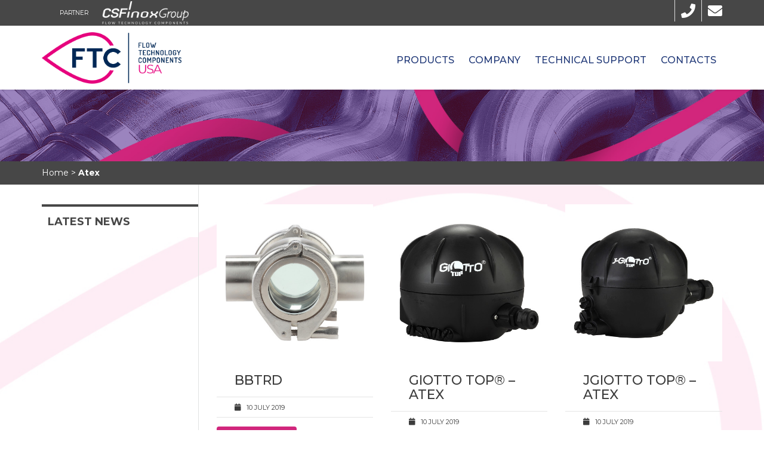

--- FILE ---
content_type: text/html; charset=UTF-8
request_url: https://www.ftcusa.com/certificazioni-prodotti/atex-en/
body_size: 15859
content:
<!DOCTYPE html>
<html lang="en-US">
<head>
    <meta charset="UTF-8" />
    <meta name="viewport" content="width=device-width, initial-scale=1">
    
    
    <link rel="profile" href="https://gmpg.org/xfn/11" />
    <link rel="pingback" href="https://www.ftcusa.com/xmlrpc.php" />
        <meta name='robots' content='index, follow, max-image-preview:large, max-snippet:-1, max-video-preview:-1' />

	<!-- This site is optimized with the Yoast SEO plugin v26.6 - https://yoast.com/wordpress/plugins/seo/ -->
	<title>Atex - FTC Usa</title>
	<meta name="description" content="Pumps valves lobe pumps heat exchangers, hygienic components for the food, beverage and pharmaceutical industries. Ftc Usa" />
	<link rel="canonical" href="https://www.ftcusa.com/certificazioni-prodotti/atex-en/" />
	<link rel="next" href="https://www.ftcusa.com/certificazioni-prodotti/atex-en/page/2/" />
	<meta property="og:locale" content="en_US" />
	<meta property="og:type" content="article" />
	<meta property="og:title" content="Atex - FTC Usa" />
	<meta property="og:description" content="Pumps valves lobe pumps heat exchangers, hygienic components for the food, beverage and pharmaceutical industries. Ftc Usa" />
	<meta property="og:url" content="https://www.ftcusa.com/certificazioni-prodotti/atex-en/" />
	<meta property="og:site_name" content="FTC Usa" />
	<meta name="twitter:card" content="summary_large_image" />
	<script type="application/ld+json" class="yoast-schema-graph">{"@context":"https://schema.org","@graph":[{"@type":"CollectionPage","@id":"https://www.ftcusa.com/certificazioni-prodotti/atex-en/","url":"https://www.ftcusa.com/certificazioni-prodotti/atex-en/","name":"Atex - FTC Usa","isPartOf":{"@id":"https://www.ftcusa.com/#website"},"primaryImageOfPage":{"@id":"https://www.ftcusa.com/certificazioni-prodotti/atex-en/#primaryimage"},"image":{"@id":"https://www.ftcusa.com/certificazioni-prodotti/atex-en/#primaryimage"},"thumbnailUrl":"https://www.ftcusa.com/wp-content/uploads/2019/07/BBTRD.jpg","description":"Pumps valves lobe pumps heat exchangers, hygienic components for the food, beverage and pharmaceutical industries. Ftc Usa","breadcrumb":{"@id":"https://www.ftcusa.com/certificazioni-prodotti/atex-en/#breadcrumb"},"inLanguage":"en-US"},{"@type":"ImageObject","inLanguage":"en-US","@id":"https://www.ftcusa.com/certificazioni-prodotti/atex-en/#primaryimage","url":"https://www.ftcusa.com/wp-content/uploads/2019/07/BBTRD.jpg","contentUrl":"https://www.ftcusa.com/wp-content/uploads/2019/07/BBTRD.jpg","width":450,"height":450},{"@type":"BreadcrumbList","@id":"https://www.ftcusa.com/certificazioni-prodotti/atex-en/#breadcrumb","itemListElement":[{"@type":"ListItem","position":1,"name":"Home","item":"https://www.ftcusa.com/"},{"@type":"ListItem","position":2,"name":"Atex"}]},{"@type":"WebSite","@id":"https://www.ftcusa.com/#website","url":"https://www.ftcusa.com/","name":"FTC Usa","description":"Centrifugal and volumetric pumps, heat exchangers, valves, lobe pumps for industry","publisher":{"@id":"https://www.ftcusa.com/#organization"},"potentialAction":[{"@type":"SearchAction","target":{"@type":"EntryPoint","urlTemplate":"https://www.ftcusa.com/?s={search_term_string}"},"query-input":{"@type":"PropertyValueSpecification","valueRequired":true,"valueName":"search_term_string"}}],"inLanguage":"en-US"},{"@type":"Organization","@id":"https://www.ftcusa.com/#organization","name":"FTC Usa","url":"https://www.ftcusa.com/","logo":{"@type":"ImageObject","inLanguage":"en-US","@id":"https://www.ftcusa.com/#/schema/logo/image/","url":"https://www.ftcusa.com/wp-content/uploads/2019/06/log-ftc-2.png","contentUrl":"https://www.ftcusa.com/wp-content/uploads/2019/06/log-ftc-2.png","width":607,"height":223,"caption":"FTC Usa"},"image":{"@id":"https://www.ftcusa.com/#/schema/logo/image/"}}]}</script>
	<!-- / Yoast SEO plugin. -->


<link rel='dns-prefetch' href='//fonts.googleapis.com' />
<link rel='dns-prefetch' href='//www.googletagmanager.com' />
<link rel="alternate" type="application/rss+xml" title="FTC Usa &raquo; Feed" href="https://www.ftcusa.com/feed/" />
<link rel="alternate" type="application/rss+xml" title="FTC Usa &raquo; Atex Certificazioni Prodotti Feed" href="https://www.ftcusa.com/certificazioni-prodotti/atex-en/feed/" />
<style id='wp-img-auto-sizes-contain-inline-css' type='text/css'>
img:is([sizes=auto i],[sizes^="auto," i]){contain-intrinsic-size:3000px 1500px}
/*# sourceURL=wp-img-auto-sizes-contain-inline-css */
</style>
<style id='wp-emoji-styles-inline-css' type='text/css'>

	img.wp-smiley, img.emoji {
		display: inline !important;
		border: none !important;
		box-shadow: none !important;
		height: 1em !important;
		width: 1em !important;
		margin: 0 0.07em !important;
		vertical-align: -0.1em !important;
		background: none !important;
		padding: 0 !important;
	}
/*# sourceURL=wp-emoji-styles-inline-css */
</style>
<link rel='stylesheet' id='wp-block-library-css' href='https://www.ftcusa.com/wp-includes/css/dist/block-library/style.min.css?ver=6.9' type='text/css' media='all' />
<style id='global-styles-inline-css' type='text/css'>
:root{--wp--preset--aspect-ratio--square: 1;--wp--preset--aspect-ratio--4-3: 4/3;--wp--preset--aspect-ratio--3-4: 3/4;--wp--preset--aspect-ratio--3-2: 3/2;--wp--preset--aspect-ratio--2-3: 2/3;--wp--preset--aspect-ratio--16-9: 16/9;--wp--preset--aspect-ratio--9-16: 9/16;--wp--preset--color--black: #000000;--wp--preset--color--cyan-bluish-gray: #abb8c3;--wp--preset--color--white: #ffffff;--wp--preset--color--pale-pink: #f78da7;--wp--preset--color--vivid-red: #cf2e2e;--wp--preset--color--luminous-vivid-orange: #ff6900;--wp--preset--color--luminous-vivid-amber: #fcb900;--wp--preset--color--light-green-cyan: #7bdcb5;--wp--preset--color--vivid-green-cyan: #00d084;--wp--preset--color--pale-cyan-blue: #8ed1fc;--wp--preset--color--vivid-cyan-blue: #0693e3;--wp--preset--color--vivid-purple: #9b51e0;--wp--preset--color--blue: #3498db;--wp--preset--color--orange: #fc9732;--wp--preset--color--green: #89c218;--wp--preset--color--red: #e82a2a;--wp--preset--color--yellow: #f7c51e;--wp--preset--color--light: #ffffff;--wp--preset--color--dark: #242424;--wp--preset--gradient--vivid-cyan-blue-to-vivid-purple: linear-gradient(135deg,rgb(6,147,227) 0%,rgb(155,81,224) 100%);--wp--preset--gradient--light-green-cyan-to-vivid-green-cyan: linear-gradient(135deg,rgb(122,220,180) 0%,rgb(0,208,130) 100%);--wp--preset--gradient--luminous-vivid-amber-to-luminous-vivid-orange: linear-gradient(135deg,rgb(252,185,0) 0%,rgb(255,105,0) 100%);--wp--preset--gradient--luminous-vivid-orange-to-vivid-red: linear-gradient(135deg,rgb(255,105,0) 0%,rgb(207,46,46) 100%);--wp--preset--gradient--very-light-gray-to-cyan-bluish-gray: linear-gradient(135deg,rgb(238,238,238) 0%,rgb(169,184,195) 100%);--wp--preset--gradient--cool-to-warm-spectrum: linear-gradient(135deg,rgb(74,234,220) 0%,rgb(151,120,209) 20%,rgb(207,42,186) 40%,rgb(238,44,130) 60%,rgb(251,105,98) 80%,rgb(254,248,76) 100%);--wp--preset--gradient--blush-light-purple: linear-gradient(135deg,rgb(255,206,236) 0%,rgb(152,150,240) 100%);--wp--preset--gradient--blush-bordeaux: linear-gradient(135deg,rgb(254,205,165) 0%,rgb(254,45,45) 50%,rgb(107,0,62) 100%);--wp--preset--gradient--luminous-dusk: linear-gradient(135deg,rgb(255,203,112) 0%,rgb(199,81,192) 50%,rgb(65,88,208) 100%);--wp--preset--gradient--pale-ocean: linear-gradient(135deg,rgb(255,245,203) 0%,rgb(182,227,212) 50%,rgb(51,167,181) 100%);--wp--preset--gradient--electric-grass: linear-gradient(135deg,rgb(202,248,128) 0%,rgb(113,206,126) 100%);--wp--preset--gradient--midnight: linear-gradient(135deg,rgb(2,3,129) 0%,rgb(40,116,252) 100%);--wp--preset--font-size--small: 13px;--wp--preset--font-size--medium: 20px;--wp--preset--font-size--large: 36px;--wp--preset--font-size--x-large: 42px;--wp--preset--font-size--anps-h-1: 31px;--wp--preset--font-size--anps-h-2: 24px;--wp--preset--font-size--anps-h-3: 21px;--wp--preset--font-size--anps-h-4: 18px;--wp--preset--font-size--anps-h-5: 16px;--wp--preset--spacing--20: 0.44rem;--wp--preset--spacing--30: 0.67rem;--wp--preset--spacing--40: 1rem;--wp--preset--spacing--50: 1.5rem;--wp--preset--spacing--60: 2.25rem;--wp--preset--spacing--70: 3.38rem;--wp--preset--spacing--80: 5.06rem;--wp--preset--shadow--natural: 6px 6px 9px rgba(0, 0, 0, 0.2);--wp--preset--shadow--deep: 12px 12px 50px rgba(0, 0, 0, 0.4);--wp--preset--shadow--sharp: 6px 6px 0px rgba(0, 0, 0, 0.2);--wp--preset--shadow--outlined: 6px 6px 0px -3px rgb(255, 255, 255), 6px 6px rgb(0, 0, 0);--wp--preset--shadow--crisp: 6px 6px 0px rgb(0, 0, 0);}:where(.is-layout-flex){gap: 0.5em;}:where(.is-layout-grid){gap: 0.5em;}body .is-layout-flex{display: flex;}.is-layout-flex{flex-wrap: wrap;align-items: center;}.is-layout-flex > :is(*, div){margin: 0;}body .is-layout-grid{display: grid;}.is-layout-grid > :is(*, div){margin: 0;}:where(.wp-block-columns.is-layout-flex){gap: 2em;}:where(.wp-block-columns.is-layout-grid){gap: 2em;}:where(.wp-block-post-template.is-layout-flex){gap: 1.25em;}:where(.wp-block-post-template.is-layout-grid){gap: 1.25em;}.has-black-color{color: var(--wp--preset--color--black) !important;}.has-cyan-bluish-gray-color{color: var(--wp--preset--color--cyan-bluish-gray) !important;}.has-white-color{color: var(--wp--preset--color--white) !important;}.has-pale-pink-color{color: var(--wp--preset--color--pale-pink) !important;}.has-vivid-red-color{color: var(--wp--preset--color--vivid-red) !important;}.has-luminous-vivid-orange-color{color: var(--wp--preset--color--luminous-vivid-orange) !important;}.has-luminous-vivid-amber-color{color: var(--wp--preset--color--luminous-vivid-amber) !important;}.has-light-green-cyan-color{color: var(--wp--preset--color--light-green-cyan) !important;}.has-vivid-green-cyan-color{color: var(--wp--preset--color--vivid-green-cyan) !important;}.has-pale-cyan-blue-color{color: var(--wp--preset--color--pale-cyan-blue) !important;}.has-vivid-cyan-blue-color{color: var(--wp--preset--color--vivid-cyan-blue) !important;}.has-vivid-purple-color{color: var(--wp--preset--color--vivid-purple) !important;}.has-black-background-color{background-color: var(--wp--preset--color--black) !important;}.has-cyan-bluish-gray-background-color{background-color: var(--wp--preset--color--cyan-bluish-gray) !important;}.has-white-background-color{background-color: var(--wp--preset--color--white) !important;}.has-pale-pink-background-color{background-color: var(--wp--preset--color--pale-pink) !important;}.has-vivid-red-background-color{background-color: var(--wp--preset--color--vivid-red) !important;}.has-luminous-vivid-orange-background-color{background-color: var(--wp--preset--color--luminous-vivid-orange) !important;}.has-luminous-vivid-amber-background-color{background-color: var(--wp--preset--color--luminous-vivid-amber) !important;}.has-light-green-cyan-background-color{background-color: var(--wp--preset--color--light-green-cyan) !important;}.has-vivid-green-cyan-background-color{background-color: var(--wp--preset--color--vivid-green-cyan) !important;}.has-pale-cyan-blue-background-color{background-color: var(--wp--preset--color--pale-cyan-blue) !important;}.has-vivid-cyan-blue-background-color{background-color: var(--wp--preset--color--vivid-cyan-blue) !important;}.has-vivid-purple-background-color{background-color: var(--wp--preset--color--vivid-purple) !important;}.has-black-border-color{border-color: var(--wp--preset--color--black) !important;}.has-cyan-bluish-gray-border-color{border-color: var(--wp--preset--color--cyan-bluish-gray) !important;}.has-white-border-color{border-color: var(--wp--preset--color--white) !important;}.has-pale-pink-border-color{border-color: var(--wp--preset--color--pale-pink) !important;}.has-vivid-red-border-color{border-color: var(--wp--preset--color--vivid-red) !important;}.has-luminous-vivid-orange-border-color{border-color: var(--wp--preset--color--luminous-vivid-orange) !important;}.has-luminous-vivid-amber-border-color{border-color: var(--wp--preset--color--luminous-vivid-amber) !important;}.has-light-green-cyan-border-color{border-color: var(--wp--preset--color--light-green-cyan) !important;}.has-vivid-green-cyan-border-color{border-color: var(--wp--preset--color--vivid-green-cyan) !important;}.has-pale-cyan-blue-border-color{border-color: var(--wp--preset--color--pale-cyan-blue) !important;}.has-vivid-cyan-blue-border-color{border-color: var(--wp--preset--color--vivid-cyan-blue) !important;}.has-vivid-purple-border-color{border-color: var(--wp--preset--color--vivid-purple) !important;}.has-vivid-cyan-blue-to-vivid-purple-gradient-background{background: var(--wp--preset--gradient--vivid-cyan-blue-to-vivid-purple) !important;}.has-light-green-cyan-to-vivid-green-cyan-gradient-background{background: var(--wp--preset--gradient--light-green-cyan-to-vivid-green-cyan) !important;}.has-luminous-vivid-amber-to-luminous-vivid-orange-gradient-background{background: var(--wp--preset--gradient--luminous-vivid-amber-to-luminous-vivid-orange) !important;}.has-luminous-vivid-orange-to-vivid-red-gradient-background{background: var(--wp--preset--gradient--luminous-vivid-orange-to-vivid-red) !important;}.has-very-light-gray-to-cyan-bluish-gray-gradient-background{background: var(--wp--preset--gradient--very-light-gray-to-cyan-bluish-gray) !important;}.has-cool-to-warm-spectrum-gradient-background{background: var(--wp--preset--gradient--cool-to-warm-spectrum) !important;}.has-blush-light-purple-gradient-background{background: var(--wp--preset--gradient--blush-light-purple) !important;}.has-blush-bordeaux-gradient-background{background: var(--wp--preset--gradient--blush-bordeaux) !important;}.has-luminous-dusk-gradient-background{background: var(--wp--preset--gradient--luminous-dusk) !important;}.has-pale-ocean-gradient-background{background: var(--wp--preset--gradient--pale-ocean) !important;}.has-electric-grass-gradient-background{background: var(--wp--preset--gradient--electric-grass) !important;}.has-midnight-gradient-background{background: var(--wp--preset--gradient--midnight) !important;}.has-small-font-size{font-size: var(--wp--preset--font-size--small) !important;}.has-medium-font-size{font-size: var(--wp--preset--font-size--medium) !important;}.has-large-font-size{font-size: var(--wp--preset--font-size--large) !important;}.has-x-large-font-size{font-size: var(--wp--preset--font-size--x-large) !important;}
/*# sourceURL=global-styles-inline-css */
</style>

<style id='classic-theme-styles-inline-css' type='text/css'>
/*! This file is auto-generated */
.wp-block-button__link{color:#fff;background-color:#32373c;border-radius:9999px;box-shadow:none;text-decoration:none;padding:calc(.667em + 2px) calc(1.333em + 2px);font-size:1.125em}.wp-block-file__button{background:#32373c;color:#fff;text-decoration:none}
/*# sourceURL=/wp-includes/css/classic-themes.min.css */
</style>
<link rel='stylesheet' id='contact-form-7-css' href='https://www.ftcusa.com/wp-content/plugins/contact-form-7/includes/css/styles.css?ver=6.1.4' type='text/css' media='all' />
<link rel='stylesheet' id='wpml-legacy-horizontal-list-0-css' href='https://www.ftcusa.com/wp-content/plugins/sitepress-multilingual-cms/templates/language-switchers/legacy-list-horizontal/style.min.css?ver=1' type='text/css' media='all' />
<style id='wpml-legacy-horizontal-list-0-inline-css' type='text/css'>
.wpml-ls-statics-shortcode_actions{background-color:#eeeeee;}.wpml-ls-statics-shortcode_actions, .wpml-ls-statics-shortcode_actions .wpml-ls-sub-menu, .wpml-ls-statics-shortcode_actions a {border-color:#cdcdcd;}.wpml-ls-statics-shortcode_actions a, .wpml-ls-statics-shortcode_actions .wpml-ls-sub-menu a, .wpml-ls-statics-shortcode_actions .wpml-ls-sub-menu a:link, .wpml-ls-statics-shortcode_actions li:not(.wpml-ls-current-language) .wpml-ls-link, .wpml-ls-statics-shortcode_actions li:not(.wpml-ls-current-language) .wpml-ls-link:link {color:#444444;background-color:#ffffff;}.wpml-ls-statics-shortcode_actions .wpml-ls-sub-menu a:hover,.wpml-ls-statics-shortcode_actions .wpml-ls-sub-menu a:focus, .wpml-ls-statics-shortcode_actions .wpml-ls-sub-menu a:link:hover, .wpml-ls-statics-shortcode_actions .wpml-ls-sub-menu a:link:focus {color:#000000;background-color:#eeeeee;}.wpml-ls-statics-shortcode_actions .wpml-ls-current-language > a {color:#444444;background-color:#ffffff;}.wpml-ls-statics-shortcode_actions .wpml-ls-current-language:hover>a, .wpml-ls-statics-shortcode_actions .wpml-ls-current-language>a:focus {color:#000000;background-color:#eeeeee;}
/*# sourceURL=wpml-legacy-horizontal-list-0-inline-css */
</style>
<link rel='stylesheet' id='cms-navigation-style-base-css' href='https://www.ftcusa.com/wp-content/plugins/wpml-cms-nav/res/css/cms-navigation-base.css?ver=1.5.6' type='text/css' media='screen' />
<link rel='stylesheet' id='cms-navigation-style-css' href='https://www.ftcusa.com/wp-content/plugins/wpml-cms-nav/res/css/cms-navigation.css?ver=1.5.6' type='text/css' media='screen' />
<link rel='stylesheet' id='owl.carousel-css' href='https://www.ftcusa.com/wp-content/themes/industrial-child/css/owl.carousel.css?ver=6.9' type='text/css' media='all' />
<link rel='stylesheet' id='owl.theme-css' href='https://www.ftcusa.com/wp-content/themes/industrial-child/css/owl.theme.css?ver=6.9' type='text/css' media='all' />
<link rel='stylesheet' id='font-awesome-css' href='https://www.ftcusa.com/wp-content/themes/industrial/css/all.min.css?ver=6.9' type='text/css' media='all' />
<link rel='stylesheet' id='owl-css-css' href='https://www.ftcusa.com/wp-content/themes/industrial/js/owlcarousel/assets/owl.carousel.css?ver=6.9' type='text/css' media='all' />
<link rel='stylesheet' id='bootstrap-css' href='https://www.ftcusa.com/wp-content/themes/industrial/css/bootstrap.css?ver=6.9' type='text/css' media='all' />
<link rel='stylesheet' id='pikaday-css' href='https://www.ftcusa.com/wp-content/themes/industrial/css/pikaday.css?ver=6.9' type='text/css' media='all' />
<link rel='stylesheet' id='anps_core-css' href='https://www.ftcusa.com/wp-content/themes/industrial/css/core.css?ver=6.9' type='text/css' media='all' />
<link rel='stylesheet' id='anps_components-css' href='https://www.ftcusa.com/wp-content/themes/industrial/css/components.css?ver=6.9' type='text/css' media='all' />
<link rel='stylesheet' id='anps_buttons-css' href='https://www.ftcusa.com/wp-content/themes/industrial/css/components/button.css?ver=6.9' type='text/css' media='all' />
<link rel='stylesheet' id='swipebox-css' href='https://www.ftcusa.com/wp-content/themes/industrial/css/swipebox.css?ver=6.9' type='text/css' media='all' />
<link rel='stylesheet' id='google_fonts-css' href='https://fonts.googleapis.com/css2?display=swap&#038;family=Montserrat:ital,wght@0,300;0,400;0,500;0,600;0,700;1,400' type='text/css' media='all' />
<link rel='stylesheet' id='theme_main_style-css' href='https://www.ftcusa.com/wp-content/themes/industrial-child/style.css?ver=6.9' type='text/css' media='all' />
<link rel='stylesheet' id='theme_wordpress_style-css' href='https://www.ftcusa.com/wp-content/themes/industrial/css/wordpress.css?ver=6.9' type='text/css' media='all' />
<style id='theme_wordpress_style-inline-css' type='text/css'>
.logo .logo-wrap { font-family: Arial,Helvetica,sans-serif; } .featured-title, .quantity .quantity-field, .cart_totals th, .rev_slider, h1, h2, h3, h4, h5, h6, .h5, .title.h5, table.table > tbody th, table.table > thead th, table.table > tfoot th, .search-notice-label, .nav-tabs a, .filter-dark button, .filter:not(.filter-dark) button, .orderform .quantity-field, .product-top-meta, .price, .onsale, .page-header .page-title, *:not(.widget) > .download, .btn, .button, .contact-number, .site-footer .widget_recent_entries a, .timeline-year, .font1 { font-family: Montserrat; font-weight: 500; } .top-bar-style-0, .top-bar-style-1, .site-header .contact-info, .breadcrumb, .site-navigation .contact-info { font-family: Montserrat; } .btn.btn-xs, body, .alert, div.wpcf7-mail-sent-ng, div.wpcf7-validation-errors, .search-result-title, .contact-form .form-group label, .contact-form .form-group .wpcf7-not-valid-tip, .wpcf7 .form-group label, .wpcf7 .form-group .wpcf7-not-valid-tip, .heading-subtitle, .top-bar-style-2, .large-above-menu.style-2 .widget_anpstext { font-family: Montserrat; } nav.site-navigation ul li a, .menu-button, .megamenu-title { font-family: Montserrat; font-weight: 500; } @media (max-width: 1199px) { .site-navigation .main-menu li a { font-family: Montserrat; font-weight: 500; } } body, .panel-title, .site-main .wp-caption p.wp-caption-text, .mini-cart-link i, .anps_menu_widget .menu a:before, .vc_gitem_row .vc_gitem-col.anps-grid .post-desc, .vc_gitem_row .vc_gitem-col.anps-grid-mansonry .post-desc, .alert, div.wpcf7-mail-sent-ng, div.wpcf7-validation-errors, .contact-form .form-group label, .contact-form .form-group .wpcf7-not-valid-tip, .wpcf7 .form-group label, .wpcf7 .form-group .wpcf7-not-valid-tip, .projects-item .project-title, .product_meta, .btn.btn-wide, .btn.btn-lg, .breadcrumb li:before { font-size: 14px; } h1, .h1 { font-size: 31px; } h2, .h2 { font-size: 24px; } h3, .h3 { font-size: 21px; } h4, .h4 { font-size: 18px; } h5, .h5 { font-size: 16px; } nav.site-navigation, nav.site-navigation ul li a { font-size: 16px; } @media (min-width: 1200px) { nav.site-navigation ul li > ul.sub-menu a, header.site-header nav.site-navigation .main-menu .megamenu { font-size: 14px; } } .top-bar { font-size: 12px; } .site-footer { font-size: 14px; } .copyright-footer { font-size: 14px; } @media (min-width: 1000px) { .page-header .page-title { font-size: 36px; } .single .page-header .page-title { font-size: 36px; } } .select2-container .select2-choice, .select2-container .select2-choice > .select2-chosen, .select2-results li, .widget_rss .widget-title:hover, .widget_rss .widget-title:focus, .sidebar a, body, .ghost-nav-wrap.site-navigation ul.social > li a:not(:hover), .ghost-nav-wrap.site-navigation .widget, #lang_sel a.lang_sel_sel, .search-notice-field, .product_meta .posted_in a, .product_meta > span > span, .price del, .post-meta li a, .social.social-transparent-border a, .social.social-border a, .top-bar .social a, .site-main .social.social-minimal a:hover, .site-main .social.social-minimal a:focus, .info-table-content strong, .site-footer .download-icon, .mini-cart-list .empty, .mini-cart-content, ol.list span, .product_list_widget del, .product_list_widget del .amount { color: #3c3c3c; } aside .widget_shopping_cart_content .buttons a, .site-footer .widget_shopping_cart_content .buttons a, .demo_store_wrapper, .mini-cart-content .buttons a, .mini-cart-link, .widget_calendar caption, .widget_calendar table a, .woocommerce-MyAccount-navigation .is-active > a, .bg-primary, mark, .onsale, .nav-links > *:not(.dots):hover, .nav-links > *:not(.dots):focus, .nav-links > *:not(.dots).current, ul.page-numbers > li > *:hover, ul.page-numbers > li > *:focus, ul.page-numbers > li > *.current, .social a, .sidebar .download a, .panel-heading a, aside .widget_price_filter .price_slider_amount button.button, .site-footer .widget_price_filter .price_slider_amount button.button, aside .widget_price_filter .ui-slider .ui-slider-range, .site-footer .widget_price_filter .ui-slider .ui-slider-range, article.post.sticky:before, aside.sidebar .widget_nav_menu .current-menu-item > a, table.table > tbody.bg-primary tr, table.table > tbody tr.bg-primary, table.table > thead.bg-primary tr, table.table > thead tr.bg-primary, table.table > tfoot.bg-primary tr, table.table > tfoot tr.bg-primary, .pika-prev, .pika-next, .owl-nav button, .featured-has-icon .featured-title:before, .tnp-widget .tnp-submit, .timeline-item:before, .subscribe .tnp-button, .woocommerce-product-gallery__trigger, .woocommerce .flex-control-thumbs.owl-carousel .owl-prev, .woocommerce .flex-control-thumbs.owl-carousel .owl-next, .cart_totals .shipping label::after, .wc_payment_methods label::after { background-color: #3c3c3c; } mark:not(.has-background) { color: #fff !important; background-color: #3c3c3c !important; } .featured-header, .panel-heading a { border-bottom-color: #3c3c3c; } ::selection { background-color: #3c3c3c; } aside .widget_price_filter .price_slider_amount .from, aside .widget_price_filter .price_slider_amount .to, .site-footer .widget_price_filter .price_slider_amount .from, .site-footer .widget_price_filter .price_slider_amount .to, .mini-cart-content .total .amount, .widget_calendar #today, .widget_rss ul .rsswidget, .site-footer a:not(.btn):hover, .site-footer a:not(.btn):focus, b, a, .ghost-nav-wrap.site-navigation ul.social > li a:hover, .site-header.vertical .social li a:hover, .site-header.vertical .contact-info li a:hover, .site-header.classic .above-nav-bar .contact-info li a:hover, .site-header.transparent .contact-info li a:hover, .ghost-nav-wrap.site-navigation .contact-info li a:hover, header a:focus, nav.site-navigation ul li a:hover, nav.site-navigation ul li a:focus, nav.site-navigation ul li a:active, .counter-wrap .title, .vc_gitem_row .vc_gitem-col.anps-grid .vc_gitem-post-data-source-post_date > div:before, .vc_gitem_row .vc_gitem-col.anps-grid-mansonry .vc_gitem-post-data-source-post_date > div:before, ul.testimonial-wrap .rating, .nav-tabs a:hover, .nav-tabs a:focus, .projects-item .project-title, .filter-dark button.selected, .filter:not(.filter-dark) button:focus, .filter:not(.filter-dark) button.selected, .product_meta .posted_in a:hover, .product_meta .posted_in a:focus, .price, .post-info td a:hover, .post-info td a:focus, .post-meta i, .stars a:hover, .stars a:focus, .stars, .star-rating, .site-header.transparent .social.social-transparent-border a:hover, .site-header.transparent .social.social-transparent-border a:focus, .social.social-transparent-border a:hover, .social.social-transparent-border a:focus, .social.social-border a:hover, .social.social-border a:focus, .top-bar .social a:hover, .top-bar .social a:focus, .list li:before, .info-table-icon, .icon-media, .site-footer .download a:hover, .site-footer .download a:focus, header.site-header.classic nav.site-navigation .above-nav-bar .contact-info li a:hover, .top-bar .contact-info a:hover, .comment-date i, [itemprop="datePublished"]:before, .breadcrumb a:hover, .breadcrumb a:focus, .panel-heading a.collapsed:hover, .panel-heading a.collapsed:focus, ol.list, .product_list_widget .amount, .product_list_widget ins, ul.testimonial-wrap .user-data .name-user, .site-footer .anps_menu_widget .menu .current-menu-item > a, .site-footer .widget_nav_menu li.current_page_item > a, .site-footer .widget_nav_menu li.current-menu-item > a, .wpcf7-form-control-wrap[class*="date-"]:after, .copyright-footer a, .contact-info i, .featured-has-icon.simple-style .featured-title i, a.featured-lightbox-link, .jobtitle, .site-footer .widget_recent_entries .post-date:before, .site-footer .social.social-minimal a:hover, .site-footer .social.social-minimal a:focus, .timeline-year, .heading-middle span:before, .heading-left span:before, .anps-info-it-wrap, .anps-info-icons-wrap, .testimonials-style-3 .testimonials-wrap .name-user, .testimonials-style-3 .testimonials-wrap .content p::before, .sidebar .anps_menu_widget .menu .current-menu-item > a:after, .sidebar .anps_menu_widget .menu .current-menu-item > a { color: #3c3c3c; } @media (min-width: 768px) { .featured-has-icon:hover .featured-title i, .featured-has-icon:focus .featured-title i { color: #3c3c3c; } } a.featured-lightbox-link svg { fill: #3c3c3c; } nav.site-navigation .current-menu-item > a, .important, .megamenu-title { color: #3c3c3c!important; } .gallery-fs .owl-item a:hover:after, .gallery-fs .owl-item a:focus:after, .gallery-fs .owl-item a.selected:after, blockquote:not([class]) p, .blockquote-style-1 p, .blockquote-style-2 p, .featured-content, .post-minimal-wrap { border-color: #3c3c3c; } @media(min-width: 1200px) { .site-header.vertical .above-nav-bar > ul.contact-info > li a:hover, .site-header.vertical .above-nav-bar > ul.contact-info > li a:focus, .site-header.vertical .above-nav-bar > ul.social li a:hover i, .site-header.vertical .main-menu > li:not(.mini-cart):hover > a, .site-header.vertical .main-menu > li:not(.mini-cart).current-menu-item > a, header.site-header nav.site-navigation .main-menu .megamenu ul li a:hover, header.site-header nav.site-navigation .main-menu .megamenu ul li a:focus { color: #3c3c3c; } .site-header.full-width:not(.above-nav-style-2) .mini-cart .mini-cart-link, .site-header.full-width:not(.above-nav-style-2) .mini-cart-link { color: #3c3c3c !important; } header.site-header.classic nav.site-navigation ul li a:hover, header.site-header.classic nav.site-navigation ul li a:focus { border-color: #3c3c3c; } nav.site-navigation ul li > ul.sub-menu a:hover { background-color: #3c3c3c; color: #fff; } .menu-button { background-color: #3c3c3c; } } @media(max-width: 1199px) { .site-navigation .main-menu li a:hover, .site-navigation .main-menu li a:active, .site-navigation .main-menu li a:focus, .site-navigation .main-menu li.current-menu-item > a, .site-navigation .mobile-showchildren:hover, .site-navigation .mobile-showchildren:active { color: #3c3c3c; } } .large-above-menu.style-2 .important { color: #ffffff!important; } @media(min-width: 1200px) { } aside .widget_shopping_cart_content .buttons a:hover, aside .widget_shopping_cart_content .buttons a:focus, .site-footer .widget_shopping_cart_content .buttons a:hover, .site-footer .widget_shopping_cart_content .buttons a:focus, .mini-cart-content .buttons a:hover, .mini-cart-content .buttons a:focus, .mini-cart-link:hover, .mini-cart-link:focus, .full-width:not(.above-nav-style-2) .mini-cart-link:hover, .full-width:not(.above-nav-style-2) .mini-cart-link:focus, .widget_calendar .wp-calendar-table a:hover, .widget_calendar .wp-calendar-table a:focus, .social a:hover, .social a:focus, .sidebar .download a:hover, .sidebar .download a:focus, .site-footer .widget_price_filter .price_slider_amount button.button:hover, .site-footer .widget_price_filter .price_slider_amount button.button:focus, .owl-nav button:hover, .owl-nav button:focus, .woocommerce-product-gallery__trigger:hover, .woocommerce-product-gallery__trigger:focus { background-color: #000000; } .sidebar a:hover, .sidebar a:focus, a:hover, a:focus, .post-meta li a:hover, .post-meta li a:focus, .site-header.classic .above-nav-bar ul.social > li > a:hover, .site-header .above-nav-bar ul.social > li > a:hover, .site-header .menu-search-toggle:hover, .site-header .menu-search-toggle:focus, .copyright-footer a:hover, .copyright-footer a:focus, .scroll-top:hover, .scroll-top:focus { color: #000000; } @media (min-width: 1200px) { header.site-header.classic .site-navigation .main-menu > li > a:hover, header.site-header.classic .site-navigation .main-menu > li > a:focus { color: #000000; } } .form-group input:not([type="submit"]):hover, .form-group input:not([type="submit"]):focus, .form-group textarea:hover, .form-group textarea:focus, .wpcf7 input:not([type="submit"]):hover, .wpcf7 input:not([type="submit"]):focus, .wpcf7 textarea:hover, .wpcf7 textarea:focus, input, .input-text:hover, .input-text:focus { outline-color: #000000; } .scrollup a:hover { border-color: #000000; } .transparent .burger { color: #213978; } @media(min-width: 1200px) { header.site-header.classic .site-navigation .main-menu > li > a, header.site-header.transparent .site-navigation .main-menu > li > a, header.site-header.vertical .site-navigation .main-menu > li > a, .menu-search-toggle, .transparent .menu-search-toggle, .site-header.full-width .site-navigation .main-menu > li > a, .site-header.full-width .menu-search-toggle, .site-header.transparent .contact-info li, .ghost-nav-wrap.site-navigation .contact-info li, .site-header.transparent .contact-info li *, .ghost-nav-wrap.site-navigation .contact-info li *, .menu-notice { color: #213978; } .site-header.classic.sticky .site-navigation .main-menu > li > a, header.site-header.transparent.sticky .site-navigation .main-menu > li > a, .sticky .site-navigation a, .sticky .menu-search-toggle, .site-header.transparent.sticky .contact-info li, .ghost-nav-wrap.site-navigation .contact-info li, .site-header.transparent.sticky .contact-info li *, .ghost-nav-wrap.site-navigation .contact-info li * { color: #213978; } header.site-header.classic .site-navigation .main-menu > li > a:hover, header.site-header.classic .site-navigation .main-menu > li > a:focus, header.site-header.vertical .site-navigation .main-menu > li > a:hover, header.site-header.vertical .site-navigation .main-menu > li > a:focus, header.site-header.transparent .site-navigation .main-menu > li > a:hover, header.site-header.transparent .site-navigation .main-menu > li > a:focus, .site-header.full-width .site-navigation .main-menu > li > a:hover, .site-header.full-width .site-navigation .main-menu > li > a:focus, header.site-header .menu-search-toggle:hover, header.site-header .menu-search-toggle:focus, .site-header.full-width .menu-search-toggle:hover, .site-header.full-width .menu-search-toggle:focus { color: #d1267c; } .site-header.full-width .site-navigation { background-color: #ffffff; } header.site-header.classic, header.site-header.vertical { background-color: #ffffff; } .full-width.logo-background .logo { color: #3c3c3c; } header.site-header nav.site-navigation .main-menu ul .menu-item > a:hover, header.site-header nav.site-navigation .main-menu ul .menu-item > a:focus { color: #3c3c3c; } } .menu-button, .menu-button:hover, .menu-button:focus { color: #ffffff; } .menu-button:hover, .menu-button:focus { background-color: #d1267c; } .featured-title, .woocommerce form label, .mini-cart-content .total, .quantity .minus:hover, .quantity .minus:focus, .quantity .plus:hover, .quantity .plus:focus, .cart_totals th, .cart_totals .order-total, .widget_rss ul .rss-date, .widget_rss ul cite, h1, h2, h3, h4, h5, h6, .h5, .title.h5, em, .dropcap, table.table > tbody th, table.table > thead th, table.table > tfoot th, .sidebar .working-hours td, .orderform .minus:hover, .orderform .minus:focus, .orderform .plus:hover, .orderform .plus:focus, .product-top-meta .price, .post-info th, .post-author-title strong, .site-main .social.social-minimal a, .info-table-content, .comment-author, [itemprop="author"], .breadcrumb a, aside .mini-cart-list + p.total > strong, .site-footer .mini-cart-list + p.total > strong, .mini-cart-list .remove { color: #3c3c3c; } .mini_cart_item_title { color: #3c3c3c!important; } .top-bar { color: #ffffff; } .top-bar { background-color: #474747; } .site-footer { color: #3c3c3c; } .site-footer { background-color: #ffffff; } .site-footer .widget-title, .site-footer-default .working-hours, .site-footer .widget_calendar table, .site-footer .widget_calendar table td, .site-footer .widget_calendar table th, .site-footer .searchform input[type="text"], .site-footer .searchform #searchsubmit, .site-footer .woocommerce-product-search input.search-field, .site-footer .woocommerce-product-search input[type="submit"], .site-footer .download a, .copyright-footer, .site-footer .widget_categories li, .site-footer .widget_recent_entries li, .site-footer .widget_recent_comments li, .site-footer .widget_archive li, .site-footer .widget_product_categories li, .site-footer .widget_layered_nav li, .site-footer .widget_meta li, .site-footer .widget_pages li, .site-footer .woocommerce-MyAccount-navigation li a, .site-footer .widget_nav_menu li a, .site-footer-modern .contact-info li, .site-footer-modern .working-hours td, .site-footer-modern .working-hours th { border-color: #3c3c3c; } .site-footer .widget_calendar th:after, .site-footer .download i:after, .site-footer .widget_pages a:after { background-color: #3c3c3c; } .site-footer .widget-title, .site-footer .widget_recent_entries a, .site-footer .social.social-minimal a, .site-footer-modern .working-hours td { color: #3c3c3c; } .site-footer-modern .working-hours .important { color: #3c3c3c!important; } .copyright-footer { background-color: #474747; } .copyright-footer { color: #ffffff; } .page-header { background-color: #f8f9f9; } .page-header .page-title { color: #ffffff; } nav.site-navigation ul li > ul.sub-menu { background-color: #fff; } @media(min-width: 1200px) { header.site-header nav.site-navigation .main-menu .megamenu { background-color: #fff; } } header.site-header.classic nav.site-navigation ul li a, header.site-header.transparent nav.site-navigation ul li a, nav.site-navigation ul li > ul.sub-menu a { color: #3c3c3c; } header.site-header nav.site-navigation .main-menu .megamenu ul li:not(:last-of-type), nav.site-navigation ul li > ul.sub-menu li:not(:last-child) { border-color: ##ececec; } .widget_calendar caption, .widget_calendar .wp-calendar-table a, .widget_calendar .wp-calendar-table a:hover, .sidebar .download a { color: #ffffff; } .social:not(.social-minimal) a, .social:not(.social-minimal) a:hover, .social:not(.social-minimal) a:focus, .mini-cart-link, .mini-cart-content .buttons a, .site-header.full-width .mini-cart .mini-cart-link:hover, .site-header.full-width .mini-cart-link:focus, aside .widget_shopping_cart_content .buttons a, .site-footer .widget_shopping_cart_content .buttons a { color: #ffffff!important; } .mini-cart-number { color: #3c3c3c; } .mini-cart-number { background-color: #3c3c3c; } .anps-imprtn { background-color: #474747; } .site-footer .working-hours th.important { color: #d1267c!important; } .btn, .button { background-color: #d1267c; } .btn, .button { color: #ffffff; } .btn:hover, .btn:focus, .button:hover, .button:focus, aside .widget_price_filter .price_slider_amount button.button:hover, aside .widget_price_filter .price_slider_amount button.button:focus, .site-footer .widget_price_filter .price_slider_amount button.button:hover, .site-footer .widget_price_filter .price_slider_amount button.button:focus { background-color: #3c3c3c; color: #ffffff; } .btn.btn-gradient { background-color: #d1267c; color: #ffffff; } .btn.btn-gradient:hover, .btn.btn-gradient:focus { background-color: #3c3c3c; color: #ffffff; } .btn.btn-dark { background-color: #3c3c3c; color: #ffffff; } .btn.btn-dark:hover, .btn.btn-dark:focus { background-color: #d1267c; color: #ffffff; } .btn.btn-light { background-color: #ffffff; color: #3c3c3c; } .btn.btn-light:hover, .btn.btn-light:focus { background-color: #d1267c; color: #ffffff; } .btn.btn-minimal { color: #3c3c3c; } .btn.btn-minimal:hover, .btn.btn-minimal:focus { color: #d1267c; } .heading-left.divider-sm span:before, .heading-middle.divider-sm span:before, .heading-middle span:before, .heading-left span:before, .title:after, .widgettitle:after, .site-footer .widget-title:after, .divider-modern:not(.heading-content) span:after { background-color: #d1267c; } @media (min-width: 1200px) { header.classic:not(.sticky) .header-wrap { min-height: 100px; } header.classic:not(.center) .header-wrap .logo + * { margin-top: 27.5px; } header.classic.center .header-wrap .logo { margin-top: 12.5px; } }
/*# sourceURL=theme_wordpress_style-inline-css */
</style>
<link rel='stylesheet' id='custom-css' href='https://www.ftcusa.com/wp-content/themes/industrial/custom.css?ver=6.9' type='text/css' media='all' />
<link rel='stylesheet' id='wpgdprc-front-css-css' href='https://www.ftcusa.com/wp-content/plugins/wp-gdpr-compliance/Assets/css/front.css?ver=1686320588' type='text/css' media='all' />
<style id='wpgdprc-front-css-inline-css' type='text/css'>
:root{--wp-gdpr--bar--background-color: #000000;--wp-gdpr--bar--color: #ffffff;--wp-gdpr--button--background-color: #000000;--wp-gdpr--button--background-color--darken: #000000;--wp-gdpr--button--color: #ffffff;}
/*# sourceURL=wpgdprc-front-css-inline-css */
</style>
<script type="text/javascript" id="wpml-cookie-js-extra">
/* <![CDATA[ */
var wpml_cookies = {"wp-wpml_current_language":{"value":"en","expires":1,"path":"/"}};
var wpml_cookies = {"wp-wpml_current_language":{"value":"en","expires":1,"path":"/"}};
//# sourceURL=wpml-cookie-js-extra
/* ]]> */
</script>
<script type="text/javascript" src="https://www.ftcusa.com/wp-content/plugins/sitepress-multilingual-cms/res/js/cookies/language-cookie.js?ver=486900" id="wpml-cookie-js" defer="defer" data-wp-strategy="defer"></script>
<script type="text/javascript" src="https://www.ftcusa.com/wp-includes/js/jquery/jquery.min.js?ver=3.7.1" id="jquery-core-js"></script>
<script type="text/javascript" src="https://www.ftcusa.com/wp-includes/js/jquery/jquery-migrate.min.js?ver=3.4.1" id="jquery-migrate-js"></script>
<script type="text/javascript" id="wpgdprc-front-js-js-extra">
/* <![CDATA[ */
var wpgdprcFront = {"ajaxUrl":"https://www.ftcusa.com/wp-admin/admin-ajax.php","ajaxNonce":"a04d41b5b4","ajaxArg":"security","pluginPrefix":"wpgdprc","blogId":"1","isMultiSite":"","locale":"en_US","showSignUpModal":"","showFormModal":"","cookieName":"wpgdprc-consent","consentVersion":"","path":"/","prefix":"wpgdprc"};
//# sourceURL=wpgdprc-front-js-js-extra
/* ]]> */
</script>
<script type="text/javascript" src="https://www.ftcusa.com/wp-content/plugins/wp-gdpr-compliance/Assets/js/front.min.js?ver=1686320588" id="wpgdprc-front-js-js"></script>
<link rel="https://api.w.org/" href="https://www.ftcusa.com/wp-json/" /><link rel="EditURI" type="application/rsd+xml" title="RSD" href="https://www.ftcusa.com/xmlrpc.php?rsd" />
<meta name="generator" content="WordPress 6.9" />
<meta name="generator" content="Site Kit by Google 1.168.0" /><meta name="generator" content="WPML ver:4.8.6 stt:1;" />
<meta name="google-site-verification" content="5xxSamYfGyFSFRpcDmLQRg_RqkNP1crmWuO7ecyO3NY"><meta name="generator" content="Powered by WPBakery Page Builder - drag and drop page builder for WordPress."/>
<meta name="generator" content="Powered by Slider Revolution 6.6.5 - responsive, Mobile-Friendly Slider Plugin for WordPress with comfortable drag and drop interface." />
<link rel="icon" href="https://www.ftcusa.com/wp-content/uploads/2020/02/cropped-favicon-ftc-01-1-32x32.png" sizes="32x32" />
<link rel="icon" href="https://www.ftcusa.com/wp-content/uploads/2020/02/cropped-favicon-ftc-01-1-192x192.png" sizes="192x192" />
<link rel="apple-touch-icon" href="https://www.ftcusa.com/wp-content/uploads/2020/02/cropped-favicon-ftc-01-1-180x180.png" />
<meta name="msapplication-TileImage" content="https://www.ftcusa.com/wp-content/uploads/2020/02/cropped-favicon-ftc-01-1-270x270.png" />
<script>function setREVStartSize(e){
			//window.requestAnimationFrame(function() {
				window.RSIW = window.RSIW===undefined ? window.innerWidth : window.RSIW;
				window.RSIH = window.RSIH===undefined ? window.innerHeight : window.RSIH;
				try {
					var pw = document.getElementById(e.c).parentNode.offsetWidth,
						newh;
					pw = pw===0 || isNaN(pw) || (e.l=="fullwidth" || e.layout=="fullwidth") ? window.RSIW : pw;
					e.tabw = e.tabw===undefined ? 0 : parseInt(e.tabw);
					e.thumbw = e.thumbw===undefined ? 0 : parseInt(e.thumbw);
					e.tabh = e.tabh===undefined ? 0 : parseInt(e.tabh);
					e.thumbh = e.thumbh===undefined ? 0 : parseInt(e.thumbh);
					e.tabhide = e.tabhide===undefined ? 0 : parseInt(e.tabhide);
					e.thumbhide = e.thumbhide===undefined ? 0 : parseInt(e.thumbhide);
					e.mh = e.mh===undefined || e.mh=="" || e.mh==="auto" ? 0 : parseInt(e.mh,0);
					if(e.layout==="fullscreen" || e.l==="fullscreen")
						newh = Math.max(e.mh,window.RSIH);
					else{
						e.gw = Array.isArray(e.gw) ? e.gw : [e.gw];
						for (var i in e.rl) if (e.gw[i]===undefined || e.gw[i]===0) e.gw[i] = e.gw[i-1];
						e.gh = e.el===undefined || e.el==="" || (Array.isArray(e.el) && e.el.length==0)? e.gh : e.el;
						e.gh = Array.isArray(e.gh) ? e.gh : [e.gh];
						for (var i in e.rl) if (e.gh[i]===undefined || e.gh[i]===0) e.gh[i] = e.gh[i-1];
											
						var nl = new Array(e.rl.length),
							ix = 0,
							sl;
						e.tabw = e.tabhide>=pw ? 0 : e.tabw;
						e.thumbw = e.thumbhide>=pw ? 0 : e.thumbw;
						e.tabh = e.tabhide>=pw ? 0 : e.tabh;
						e.thumbh = e.thumbhide>=pw ? 0 : e.thumbh;
						for (var i in e.rl) nl[i] = e.rl[i]<window.RSIW ? 0 : e.rl[i];
						sl = nl[0];
						for (var i in nl) if (sl>nl[i] && nl[i]>0) { sl = nl[i]; ix=i;}
						var m = pw>(e.gw[ix]+e.tabw+e.thumbw) ? 1 : (pw-(e.tabw+e.thumbw)) / (e.gw[ix]);
						newh =  (e.gh[ix] * m) + (e.tabh + e.thumbh);
					}
					var el = document.getElementById(e.c);
					if (el!==null && el) el.style.height = newh+"px";
					el = document.getElementById(e.c+"_wrapper");
					if (el!==null && el) {
						el.style.height = newh+"px";
						el.style.display = "block";
					}
				} catch(e){
					console.log("Failure at Presize of Slider:" + e)
				}
			//});
		  };</script>
<noscript><style> .wpb_animate_when_almost_visible { opacity: 1; }</style></noscript>
<link rel='stylesheet' id='rs-plugin-settings-css' href='https://www.ftcusa.com/wp-content/plugins/revslider/public/assets/css/rs6.css?ver=6.6.5' type='text/css' media='all' />
<style id='rs-plugin-settings-inline-css' type='text/css'>
#rs-demo-id {}
/*# sourceURL=rs-plugin-settings-inline-css */
</style>
</head>
<body data-rsssl=1 class="archive tax-certificazioni_prodotti term-atex-en term-1025 wp-embed-responsive wp-theme-industrial wp-child-theme-industrial-child  stickyheader anps-no-shadows wpb-js-composer js-comp-ver-6.8.0 vc_responsive" >
    <svg style="display: none;" xmlns="http://www.w3.org/2000/svg"><symbol id="featured-video-dark" viewBox="0 0 323.3 258.6"><path d="M323.3 26.9v204.8c0 7.4-2.6 13.8-7.9 19-5.3 5.3-11.6 7.9-19 7.9H26.9c-7.4 0-13.8-2.6-19-7.9-5.3-5.3-7.9-11.6-7.9-19V26.9c0-7.4 2.6-13.8 7.9-19C13.2 2.6 19.5 0 26.9 0h269.4c7.4 0 13.8 2.6 19 7.9 5.3 5.3 8 11.6 8 19zm-27-5.4H26.9c-1.5 0-2.7.5-3.8 1.6s-1.6 2.3-1.6 3.8v204.8c0 1.5.5 2.7 1.6 3.8 1.1 1.1 2.3 1.6 3.8 1.6h269.4c1.5 0 2.7-.5 3.8-1.6 1.1-1.1 1.6-2.3 1.6-3.8V26.9c0-1.5-.5-2.7-1.6-3.8-1.1-1-2.3-1.6-3.8-1.6zM123.6 76.9v106.8l89.9-60.6-89.9-46.2z"/></symbol><symbol id="featured-video" viewBox="0 0 323.3 258.6"><path d="M323.3 26.9v204.8c0 7.4-2.6 13.8-7.9 19-5.3 5.3-11.6 7.9-19 7.9H26.9c-7.4 0-13.8-2.6-19-7.9-5.3-5.3-7.9-11.6-7.9-19V26.9c0-7.4 2.6-13.8 7.9-19C13.2 2.6 19.5 0 26.9 0h269.4c7.4 0 13.8 2.6 19 7.9 5.3 5.3 8 11.6 8 19zm-27-5.4H26.9c-1.5 0-2.7.5-3.8 1.6s-1.6 2.3-1.6 3.8v204.8c0 1.5.5 2.7 1.6 3.8 1.1 1.1 2.3 1.6 3.8 1.6h269.4c1.5 0 2.7-.5 3.8-1.6 1.1-1.1 1.6-2.3 1.6-3.8V26.9c0-1.5-.5-2.7-1.6-3.8-1.1-1-2.3-1.6-3.8-1.6zM123.6 76.9v106.8l89.9-60.6-89.9-46.2z"/></symbol></svg>
    <div class="site">
        <!--actual HTML output:-->
<div class="top-bar top-bar-style-1 clearfix classic">
    <div class="container">
        <div class="row">
                            <div class="col-sm-6">
                    <div class="top-bar-left">
                        <div id="text-23" class="widget widget_text">			<div class="textwidget"><span style="margin-left: 30px;"><small>PARTNER</small></span> <a href="/partnership"><img style="height:40px;margin-left: 20px;" src="/wp-content/uploads/2018/06/CSF-INOX-Group.png"></a></div>
		</div>                    </div>
                </div>
                                        <div class="col-sm-6">
                    <div class="top-bar-right">
                        <div id="anpssocial-5" class="widget widget_anpssocial">        
        <ul class="social social-minimal">
        <li><a href="tel:2486573429" style="color: #ffffff;" target="_blank"><i class="fa fa-phone"></i></a></li><li><a href="mailto:sales@ftcusa.com" style="color: #ffffff;" target="_blank"><i class="fa far fa-envelope"></i></a></li>        </ul>

        </div>                    </div>
                </div>
                    </div>
    </div>
</div>
<header class="site-header classic  right">
    <div class="container">
        <div class="header-wrap clearfix row">
            <!-- logo -->
            <div class="logo pull-left">
                <a href="https://www.ftcusa.com/">
                    <span class='logo-wrap'><img src='/wp-content/uploads/2019/06/log-ftc-2.png' alt='FTC Usa' class='logo-img' style='height:86px'></span><span class='logo-sticky'><img src='/wp-content/uploads/2019/06/log-ftc-2.png' alt='FTC Usa' class='logo-img' style='height:76px'></span><span class='logo-mobile'><img src='/wp-content/uploads/2019/06/log-ftc-2.png' alt='FTC Usa' class='logo-img'></span>                </a>
            </div>
            <!-- /logo -->

            <!-- Large above nav (next to main navigation) -->
                        <!-- /Large above nav (next to main navigation) -->

            <!-- Main menu & above navigation -->
            <nav class="site-navigation pull-right">
                        <div class="mobile-wrap">
            <button class="burger"><span class="burger-top"></span><span class="burger-middle"></span><span class="burger-bottom"></span></button>
            <ul id="main-menu" class="main-menu"><li class="menu-item menu-item-type-post_type menu-item-object-page menu-item-has-children"><a href="https://www.ftcusa.com/products/">Products</a>
<ul class="sub-menu">
	<li class="menu-item menu-item-type-taxonomy menu-item-object-categorie_prodotti menu-item-has-children"><a href="https://www.ftcusa.com/products/pumps/">Pumps</a>
	<ul class="sub-menu">
		<li class="menu-item menu-item-type-taxonomy menu-item-object-categorie_prodotti"><a href="https://www.ftcusa.com/products/liquid-ring/">Liquid ring</a></li>
		<li class="menu-item menu-item-type-taxonomy menu-item-object-categorie_prodotti"><a href="https://www.ftcusa.com/products/certified/">Certified</a></li>
		<li class="menu-item menu-item-type-taxonomy menu-item-object-categorie_prodotti"><a href="https://www.ftcusa.com/products/peripheral/">Peripheral</a></li>
		<li class="menu-item menu-item-type-taxonomy menu-item-object-categorie_prodotti"><a href="https://www.ftcusa.com/products/rolled-steel/">Rolled steel</a></li>
		<li class="menu-item menu-item-type-taxonomy menu-item-object-categorie_prodotti"><a href="https://www.ftcusa.com/products/multistage-pumps/">Multistage pumps</a></li>
		<li class="menu-item menu-item-type-taxonomy menu-item-object-categorie_prodotti"><a href="https://www.ftcusa.com/products/single-stage-pumps/">Single stage pumps</a></li>
	</ul>
</li>
	<li class="menu-item menu-item-type-taxonomy menu-item-object-categorie_prodotti menu-item-has-children"><a href="https://www.ftcusa.com/products/volumetric-pumps/">Volumetric Pumps</a>
	<ul class="sub-menu">
		<li class="menu-item menu-item-type-taxonomy menu-item-object-categorie_prodotti"><a href="https://www.ftcusa.com/products/ehedg-3a-certified/">EHEDG/3A Certified</a></li>
		<li class="menu-item menu-item-type-taxonomy menu-item-object-categorie_prodotti"><a href="https://www.ftcusa.com/products/twin-screw/">Twin screw</a></li>
		<li class="menu-item menu-item-type-taxonomy menu-item-object-categorie_prodotti"><a href="https://www.ftcusa.com/products/pneumatic-pumps/">Pneumatic pumps</a></li>
		<li class="menu-item menu-item-type-taxonomy menu-item-object-categorie_prodotti"><a href="https://www.ftcusa.com/products/sinusoidal-rotor/">Sinusoidal rotor</a></li>
		<li class="menu-item menu-item-type-taxonomy menu-item-object-categorie_prodotti"><a href="https://www.ftcusa.com/products/eccentric-screw/">Eccentric screw</a></li>
	</ul>
</li>
	<li class="menu-item menu-item-type-taxonomy menu-item-object-categorie_prodotti menu-item-has-children"><a href="https://www.ftcusa.com/products/lobe-pumps/">Lobe pumps</a>
	<ul class="sub-menu">
		<li class="menu-item menu-item-type-taxonomy menu-item-object-categorie_prodotti"><a href="https://www.ftcusa.com/products/b-series/">B Series</a></li>
		<li class="menu-item menu-item-type-taxonomy menu-item-object-categorie_prodotti"><a href="https://www.ftcusa.com/products/ba-and-bb-series/">BA and BB series</a></li>
		<li class="menu-item menu-item-type-taxonomy menu-item-object-categorie_prodotti"><a href="https://www.ftcusa.com/products/be-series/">BE series</a></li>
		<li class="menu-item menu-item-type-taxonomy menu-item-object-categorie_prodotti"><a href="https://www.ftcusa.com/products/bf-series/">BF series</a></li>
		<li class="menu-item menu-item-type-taxonomy menu-item-object-categorie_prodotti"><a href="https://www.ftcusa.com/products/c-series/">C series</a></li>
	</ul>
</li>
	<li class="menu-item menu-item-type-taxonomy menu-item-object-categorie_prodotti menu-item-has-children"><a href="https://www.ftcusa.com/products/valves/">Valves</a>
	<ul class="sub-menu">
		<li class="menu-item menu-item-type-taxonomy menu-item-object-categorie_prodotti"><a href="https://www.ftcusa.com/products/double-seat-valves/">Double seat valves</a></li>
		<li class="menu-item menu-item-type-taxonomy menu-item-object-categorie_prodotti"><a href="https://www.ftcusa.com/products/single-seat-valves/">Single seat valves</a></li>
		<li class="menu-item menu-item-type-taxonomy menu-item-object-categorie_prodotti"><a href="https://www.ftcusa.com/products/butterfly-valves/">Butterfly valves</a></li>
		<li class="menu-item menu-item-type-taxonomy menu-item-object-categorie_prodotti"><a href="https://www.ftcusa.com/products/high-pressure-valves/">High pressure valves</a></li>
		<li class="menu-item menu-item-type-taxonomy menu-item-object-categorie_prodotti"><a href="https://www.ftcusa.com/products/modulating-valves/">Modulating valves</a></li>
		<li class="menu-item menu-item-type-taxonomy menu-item-object-categorie_prodotti"><a href="https://www.ftcusa.com/products/ball-valves/">Ball valves</a></li>
		<li class="menu-item menu-item-type-taxonomy menu-item-object-categorie_prodotti"><a href="https://www.ftcusa.com/products/control-unit/">Control unit</a></li>
		<li class="menu-item menu-item-type-taxonomy menu-item-object-categorie_prodotti"><a href="https://www.ftcusa.com/products/valve-assembly/">Valve assembly</a></li>
	</ul>
</li>
	<li class="menu-item menu-item-type-taxonomy menu-item-object-categorie_prodotti menu-item-has-children"><a href="https://www.ftcusa.com/products/heat-exchanger/">Heat exchangers</a>
	<ul class="sub-menu">
		<li class="menu-item menu-item-type-taxonomy menu-item-object-categorie_prodotti"><a href="https://www.ftcusa.com/products/mixflo-sanitary-heat-exchanger-tube/">MIXFLO, sanitary heat exchanger tube</a></li>
		<li class="menu-item menu-item-type-taxonomy menu-item-object-categorie_prodotti"><a href="https://www.ftcusa.com/products/crossflo-en/">Crossflo</a></li>
		<li class="menu-item menu-item-type-taxonomy menu-item-object-categorie_prodotti"><a href="https://www.ftcusa.com/products/pharmaflo-en/">Pharmaflo</a></li>
		<li class="menu-item menu-item-type-taxonomy menu-item-object-categorie_prodotti"><a href="https://www.ftcusa.com/products/scraped-surface/">Scraped surface</a></li>
	</ul>
</li>
	<li class="menu-item menu-item-type-taxonomy menu-item-object-categorie_prodotti menu-item-has-children"><a href="https://www.ftcusa.com/products/accessories/">Accessories</a>
	<ul class="sub-menu">
		<li class="menu-item menu-item-type-taxonomy menu-item-object-categorie_prodotti"><a href="https://www.ftcusa.com/products/pump-accessories/">Pump accessories</a></li>
		<li class="menu-item menu-item-type-taxonomy menu-item-object-categorie_prodotti"><a href="https://www.ftcusa.com/products/valves-accessories/">Valves Accessories</a></li>
	</ul>
</li>
</ul>
</li>
<li class="menu-item menu-item-type-post_type menu-item-object-page"><a href="https://www.ftcusa.com/company/">Company</a></li>
<li class="menu-item menu-item-type-post_type menu-item-object-page"><a href="https://www.ftcusa.com/technical-support/">Technical Support</a></li>
<li class="menu-item menu-item-type-custom menu-item-object-custom menu-item-has-children"><a>Contacts</a>
<ul class="sub-menu">
	<li class="menu-item menu-item-type-post_type menu-item-object-page"><a href="https://www.ftcusa.com/contacts/">Contacts</a></li>
	<li class="menu-item menu-item-type-post_type menu-item-object-page"><a href="https://www.ftcusa.com/work-with-us/">Work with us</a></li>
</ul>
</li>
<li class="menu-search"><button class="menu-search-toggle"><i class="fa fa-search"></i></button><div class="menu-search-form hide"><form method='get' action='https://www.ftcusa.com/'><input class='menu-search-field' name='s' type='text' placeholder='Search...'></form></div></li></ul>        </div>
        <button class="burger pull-right"><span class="burger-top"></span><span class="burger-middle"></span><span class="burger-bottom"></span></button>
                </nav>
            <!-- END Main menu and above navigation -->
        </div>
    </div><!-- /container -->
</header>
                        <main class="site-main" >
            <div class="page-header-media page-header page-header-sm" style="background-image: url(/wp-content/uploads/2018/06/csf-inox-pompe-centrifughe.jpg);">
            <h1 class="text-capitalize page-title"></h1>
            </div>
	<div class="breadcrumb">
		<div class="container">

			<span property="itemListElement" typeof="ListItem"><a property="item" typeof="WebPage" title="Vai a FTC Usa." href="https://www.ftcusa.com" class="home"><span property="name">Home</span></a><meta property="position" content="1"></span> &gt; <span property="itemListElement" typeof="ListItem"><a property="item" typeof="WebPage" title="Go to the Atex Certificazioni Prodotti archives." href="https://www.ftcusa.com/certificazioni-prodotti/atex-en/" class="archive taxonomy certificazioni_prodotti current-item"><span property="name">Atex</span></a><meta property="position" content="2"></span>		</div>
	</div>
            <div class="container content-container">
                <div class="row">
        		<aside class="sidebar sidebar-left col-md-3">
			<div id="anpsrecentnews-3" class="widget anps-recent-posts"><h3 class="widget-title">Latest news  </h3><ul></ul></div>		</aside>
	<div class="page-content col-md-9">
    <div class="row anps-blog">
                                <div class="col-md-4">
    <article id="post-12945" class="post-12945 prodotti type-prodotti status-publish has-post-thumbnail hentry categorie_prodotti-valves-accessories categorie_prodotti-valves certificazioni_prodotti-atex-en brand_prodotti-bardiani-en">
        <header class="entry-header">
            <img width="450" height="450" src="https://www.ftcusa.com/wp-content/uploads/2019/07/BBTRD.jpg" class="attachment-large size-large wp-post-image" alt="" decoding="async" fetchpriority="high" srcset="https://www.ftcusa.com/wp-content/uploads/2019/07/BBTRD.jpg 450w, https://www.ftcusa.com/wp-content/uploads/2019/07/BBTRD-150x150.jpg 150w, https://www.ftcusa.com/wp-content/uploads/2019/07/BBTRD-300x300.jpg 300w" sizes="(max-width: 450px) 100vw, 450px" />            <a href="https://www.ftcusa.com/product/bbtrd/"><h3 class="post-title entry-title text-uppercase">BBTRD</h3></a>
            <ul class='post-meta'><li>
                <i class='fa fa-calendar'></i>
                <time datetime='2019-07-10 04:12'>10 July 2019</time>
            </li></ul>        </header>
        <div class="post-content entry-content">
            <div class="post-desc clearfix">
                            </div>
            <a href="https://www.ftcusa.com/product/bbtrd/" class="btn btn-md btn-gradient btn-shadow">Read More</a>
        </div>
    </article>
</div>
                                <div class="col-md-4">
    <article id="post-12949" class="post-12949 prodotti type-prodotti status-publish has-post-thumbnail hentry categorie_prodotti-control-unit categorie_prodotti-valves certificazioni_prodotti-atex-en brand_prodotti-bardiani-en">
        <header class="entry-header">
            <img width="450" height="450" src="https://www.ftcusa.com/wp-content/uploads/2019/07/giotto-top-atex.jpg" class="attachment-large size-large wp-post-image" alt="" decoding="async" srcset="https://www.ftcusa.com/wp-content/uploads/2019/07/giotto-top-atex.jpg 450w, https://www.ftcusa.com/wp-content/uploads/2019/07/giotto-top-atex-150x150.jpg 150w, https://www.ftcusa.com/wp-content/uploads/2019/07/giotto-top-atex-300x300.jpg 300w" sizes="(max-width: 450px) 100vw, 450px" />            <a href="https://www.ftcusa.com/product/giotto-top-atex/"><h3 class="post-title entry-title text-uppercase">GIOTTO TOP® &#8211; Atex</h3></a>
            <ul class='post-meta'><li>
                <i class='fa fa-calendar'></i>
                <time datetime='2019-07-10 04:35'>10 July 2019</time>
            </li></ul>        </header>
        <div class="post-content entry-content">
            <div class="post-desc clearfix">
                            </div>
            <a href="https://www.ftcusa.com/product/giotto-top-atex/" class="btn btn-md btn-gradient btn-shadow">Read More</a>
        </div>
    </article>
</div>
                                <div class="col-md-4">
    <article id="post-12950" class="post-12950 prodotti type-prodotti status-publish has-post-thumbnail hentry categorie_prodotti-control-unit categorie_prodotti-valves certificazioni_prodotti-atex-en brand_prodotti-bardiani-en">
        <header class="entry-header">
            <img width="450" height="450" src="https://www.ftcusa.com/wp-content/uploads/2019/07/jgiotto-top-atex.jpg" class="attachment-large size-large wp-post-image" alt="" decoding="async" srcset="https://www.ftcusa.com/wp-content/uploads/2019/07/jgiotto-top-atex.jpg 450w, https://www.ftcusa.com/wp-content/uploads/2019/07/jgiotto-top-atex-150x150.jpg 150w, https://www.ftcusa.com/wp-content/uploads/2019/07/jgiotto-top-atex-300x300.jpg 300w" sizes="(max-width: 450px) 100vw, 450px" />            <a href="https://www.ftcusa.com/product/jgiotto-top-atex/"><h3 class="post-title entry-title text-uppercase">JGIOTTO TOP® &#8211; Atex</h3></a>
            <ul class='post-meta'><li>
                <i class='fa fa-calendar'></i>
                <time datetime='2019-07-10 04:33'>10 July 2019</time>
            </li></ul>        </header>
        <div class="post-content entry-content">
            <div class="post-desc clearfix">
                            </div>
            <a href="https://www.ftcusa.com/product/jgiotto-top-atex/" class="btn btn-md btn-gradient btn-shadow">Read More</a>
        </div>
    </article>
</div>
                                <div class="col-md-4">
    <article id="post-12952" class="post-12952 prodotti type-prodotti status-publish has-post-thumbnail hentry categorie_prodotti-valves categorie_prodotti-ball-valves certificazioni_prodotti-atex-en brand_prodotti-bardiani-en">
        <header class="entry-header">
            <img width="536" height="434" src="https://www.ftcusa.com/wp-content/uploads/2019/07/VVF-1.jpg" class="attachment-large size-large wp-post-image" alt="" decoding="async" loading="lazy" srcset="https://www.ftcusa.com/wp-content/uploads/2019/07/VVF-1.jpg 536w, https://www.ftcusa.com/wp-content/uploads/2019/07/VVF-1-300x243.jpg 300w" sizes="auto, (max-width: 536px) 100vw, 536px" />            <a href="https://www.ftcusa.com/product/vvs/"><h3 class="post-title entry-title text-uppercase">VVS</h3></a>
            <ul class='post-meta'><li>
                <i class='fa fa-calendar'></i>
                <time datetime='2019-07-10 03:55'>10 July 2019</time>
            </li></ul>        </header>
        <div class="post-content entry-content">
            <div class="post-desc clearfix">
                            </div>
            <a href="https://www.ftcusa.com/product/vvs/" class="btn btn-md btn-gradient btn-shadow">Read More</a>
        </div>
    </article>
</div>
                                <div class="col-md-4">
    <article id="post-12953" class="post-12953 prodotti type-prodotti status-publish has-post-thumbnail hentry categorie_prodotti-valves categorie_prodotti-modulating-valves certificazioni_prodotti-3a-en certificazioni_prodotti-atex-en brand_prodotti-bardiani-en">
        <header class="entry-header">
            <img width="450" height="450" src="https://www.ftcusa.com/wp-content/uploads/2019/07/BBZK.jpg" class="attachment-large size-large wp-post-image" alt="" decoding="async" loading="lazy" srcset="https://www.ftcusa.com/wp-content/uploads/2019/07/BBZK.jpg 450w, https://www.ftcusa.com/wp-content/uploads/2019/07/BBZK-150x150.jpg 150w, https://www.ftcusa.com/wp-content/uploads/2019/07/BBZK-300x300.jpg 300w" sizes="auto, (max-width: 450px) 100vw, 450px" />            <a href="https://www.ftcusa.com/product/bbzk/"><h3 class="post-title entry-title text-uppercase">BBZK</h3></a>
            <ul class='post-meta'><li>
                <i class='fa fa-calendar'></i>
                <time datetime='2019-07-10 03:57'>10 July 2019</time>
            </li></ul>        </header>
        <div class="post-content entry-content">
            <div class="post-desc clearfix">
                            </div>
            <a href="https://www.ftcusa.com/product/bbzk/" class="btn btn-md btn-gradient btn-shadow">Read More</a>
        </div>
    </article>
</div>
                                <div class="col-md-4">
    <article id="post-12955" class="post-12955 prodotti type-prodotti status-publish has-post-thumbnail hentry categorie_prodotti-valves categorie_prodotti-high-pressure-valves certificazioni_prodotti-3a-en certificazioni_prodotti-atex-en brand_prodotti-bardiani-en">
        <header class="entry-header">
            <img width="450" height="450" src="https://www.ftcusa.com/wp-content/uploads/2019/07/BBZQ-BBYQ.jpg" class="attachment-large size-large wp-post-image" alt="" decoding="async" loading="lazy" srcset="https://www.ftcusa.com/wp-content/uploads/2019/07/BBZQ-BBYQ.jpg 450w, https://www.ftcusa.com/wp-content/uploads/2019/07/BBZQ-BBYQ-150x150.jpg 150w, https://www.ftcusa.com/wp-content/uploads/2019/07/BBZQ-BBYQ-300x300.jpg 300w" sizes="auto, (max-width: 450px) 100vw, 450px" />            <a href="https://www.ftcusa.com/product/bbzq-bbyq/"><h3 class="post-title entry-title text-uppercase">BBZQ-BBYQ</h3></a>
            <ul class='post-meta'><li>
                <i class='fa fa-calendar'></i>
                <time datetime='2019-07-10 03:17'>10 July 2019</time>
            </li></ul>        </header>
        <div class="post-content entry-content">
            <div class="post-desc clearfix">
                            </div>
            <a href="https://www.ftcusa.com/product/bbzq-bbyq/" class="btn btn-md btn-gradient btn-shadow">Read More</a>
        </div>
    </article>
</div>
                                <div class="col-md-4">
    <article id="post-12957" class="post-12957 prodotti type-prodotti status-publish has-post-thumbnail hentry categorie_prodotti-valves categorie_prodotti-butterfly-valves certificazioni_prodotti-atex-en certificazioni_prodotti-ehedg-en brand_prodotti-bardiani-en">
        <header class="entry-header">
            <img width="450" height="450" src="https://www.ftcusa.com/wp-content/uploads/2019/07/VVF.jpg" class="attachment-large size-large wp-post-image" alt="" decoding="async" loading="lazy" srcset="https://www.ftcusa.com/wp-content/uploads/2019/07/VVF.jpg 450w, https://www.ftcusa.com/wp-content/uploads/2019/07/VVF-150x150.jpg 150w, https://www.ftcusa.com/wp-content/uploads/2019/07/VVF-300x300.jpg 300w" sizes="auto, (max-width: 450px) 100vw, 450px" />            <a href="https://www.ftcusa.com/product/vvf/"><h3 class="post-title entry-title text-uppercase">VVF</h3></a>
            <ul class='post-meta'><li>
                <i class='fa fa-calendar'></i>
                <time datetime='2019-07-10 03:38'>10 July 2019</time>
            </li></ul>        </header>
        <div class="post-content entry-content">
            <div class="post-desc clearfix">
                            </div>
            <a href="https://www.ftcusa.com/product/vvf/" class="btn btn-md btn-gradient btn-shadow">Read More</a>
        </div>
    </article>
</div>
                                <div class="col-md-4">
    <article id="post-12958" class="post-12958 prodotti type-prodotti status-publish has-post-thumbnail hentry categorie_prodotti-valves categorie_prodotti-single-seat-valves certificazioni_prodotti-atex-en certificazioni_prodotti-3a-en certificazioni_prodotti-ehedg-en brand_prodotti-bardiani-en">
        <header class="entry-header">
            <img width="450" height="450" src="https://www.ftcusa.com/wp-content/uploads/2019/07/BBWP.jpg" class="attachment-large size-large wp-post-image" alt="" decoding="async" loading="lazy" srcset="https://www.ftcusa.com/wp-content/uploads/2019/07/BBWP.jpg 450w, https://www.ftcusa.com/wp-content/uploads/2019/07/BBWP-150x150.jpg 150w, https://www.ftcusa.com/wp-content/uploads/2019/07/BBWP-300x300.jpg 300w" sizes="auto, (max-width: 450px) 100vw, 450px" />            <a href="https://www.ftcusa.com/product/bbzp/"><h3 class="post-title entry-title text-uppercase">BBZP</h3></a>
            <ul class='post-meta'><li>
                <i class='fa fa-calendar'></i>
                <time datetime='2019-07-10 03:46'>10 July 2019</time>
            </li></ul>        </header>
        <div class="post-content entry-content">
            <div class="post-desc clearfix">
                            </div>
            <a href="https://www.ftcusa.com/product/bbzp/" class="btn btn-md btn-gradient btn-shadow">Read More</a>
        </div>
    </article>
</div>
                                <div class="col-md-4">
    <article id="post-12960" class="post-12960 prodotti type-prodotti status-publish has-post-thumbnail hentry categorie_prodotti-valves categorie_prodotti-single-seat-valves certificazioni_prodotti-atex-en brand_prodotti-bardiani-en">
        <header class="entry-header">
            <img width="450" height="450" src="https://www.ftcusa.com/wp-content/uploads/2019/07/BBZS1.jpg" class="attachment-large size-large wp-post-image" alt="" decoding="async" loading="lazy" srcset="https://www.ftcusa.com/wp-content/uploads/2019/07/BBZS1.jpg 450w, https://www.ftcusa.com/wp-content/uploads/2019/07/BBZS1-150x150.jpg 150w, https://www.ftcusa.com/wp-content/uploads/2019/07/BBZS1-300x300.jpg 300w" sizes="auto, (max-width: 450px) 100vw, 450px" />            <a href="https://www.ftcusa.com/product/bbzs1/"><h3 class="post-title entry-title text-uppercase">BBZS1</h3></a>
            <ul class='post-meta'><li>
                <i class='fa fa-calendar'></i>
                <time datetime='2019-07-10 03:23'>10 July 2019</time>
            </li></ul>        </header>
        <div class="post-content entry-content">
            <div class="post-desc clearfix">
                            </div>
            <a href="https://www.ftcusa.com/product/bbzs1/" class="btn btn-md btn-gradient btn-shadow">Read More</a>
        </div>
    </article>
</div>
                                <div class="col-md-4">
    <article id="post-12961" class="post-12961 prodotti type-prodotti status-publish has-post-thumbnail hentry categorie_prodotti-valves categorie_prodotti-single-seat-valves certificazioni_prodotti-atex-en certificazioni_prodotti-ehedg-en brand_prodotti-bardiani-en">
        <header class="entry-header">
            <img width="450" height="450" src="https://www.ftcusa.com/wp-content/uploads/2019/07/BBZS5.jpg" class="attachment-large size-large wp-post-image" alt="" decoding="async" loading="lazy" srcset="https://www.ftcusa.com/wp-content/uploads/2019/07/BBZS5.jpg 450w, https://www.ftcusa.com/wp-content/uploads/2019/07/BBZS5-150x150.jpg 150w, https://www.ftcusa.com/wp-content/uploads/2019/07/BBZS5-300x300.jpg 300w" sizes="auto, (max-width: 450px) 100vw, 450px" />            <a href="https://www.ftcusa.com/product/bbzs5/"><h3 class="post-title entry-title text-uppercase">BBZS5</h3></a>
            <ul class='post-meta'><li>
                <i class='fa fa-calendar'></i>
                <time datetime='2019-07-10 02:57'>10 July 2019</time>
            </li></ul>        </header>
        <div class="post-content entry-content">
            <div class="post-desc clearfix">
                            </div>
            <a href="https://www.ftcusa.com/product/bbzs5/" class="btn btn-md btn-gradient btn-shadow">Read More</a>
        </div>
    </article>
</div>
                    </div>
            
	<nav class="navigation pagination" aria-label="Posts pagination">
		<h2 class="screen-reader-text">Posts pagination</h2>
		<div class="nav-links"><span aria-current="page" class="page-numbers current">1</span>
<a class="page-numbers" href="https://www.ftcusa.com/certificazioni-prodotti/atex-en/page/2/">2</a>
<span class="page-numbers dots">&hellip;</span>
<a class="page-numbers" href="https://www.ftcusa.com/certificazioni-prodotti/atex-en/page/6/">6</a>
<a class="next page-numbers" href="https://www.ftcusa.com/certificazioni-prodotti/atex-en/page/2/">Next <i class="fa fa-angle-right"></i></a></div>
	</nav></div>
</div><!-- end .row -->
</div><!-- end .container -->
</main><!-- end .site-main -->



<footer class="site-footer site-footer-default">
  <div class="above-footer-sidebar row-top">
    <div class="container">
      <div class="row">
          <div class="col-md-12 col-xs-12"><div id="text-18" class="widget widget_text">			<div class="textwidget"><div class="row">
  <div class="col-sm-8">
    <h2>LOOKING FOR A DIRECT CONTACT?</h2>
  </div>
  <div class="col-sm-4 text-center">
    <a href="/en/contact/" class="contact-btn-footer">CONTACTS</a>
  </div>
</div></div>
		</div></div>
      </div>
    </div>
  </div>
        <div class="container" style="padding-top:30px;">
        <div class="row">
                            <div class="col-md-3 col-xs-12"><div id="media_image-2" class="widget widget_media_image"><img width="300" height="110" src="https://www.ftcusa.com/wp-content/uploads/2019/06/log-ftc-2-300x110.png" class="image wp-image-10933  attachment-medium size-medium" alt="" style="max-width: 100%; height: auto;" decoding="async" loading="lazy" srcset="https://www.ftcusa.com/wp-content/uploads/2019/06/log-ftc-2-300x110.png 300w, https://www.ftcusa.com/wp-content/uploads/2019/06/log-ftc-2.png 607w" sizes="auto, (max-width: 300px) 100vw, 300px" /></div><div id="text-17" class="widget widget_text">			<div class="textwidget"><p>FTC Usa is part of the CSF Inox Group and it gathers under one umbrella all the Group’s products. We offer a unique portfolio of hygienic components for the food, pharmaceutical and beverage industries.</p>
</div>
		</div></div>
                <div class="col-md-3 col-xs-12"><div id="nav_menu-20" class="widget widget_nav_menu"><h3 class="widget-title">Products</h3><div class="menu-menu-footer-pagine-inglese-container"><ul id="menu-menu-footer-pagine-inglese" class="menu"><li id="menu-item-12562" class="menu-item menu-item-type-taxonomy menu-item-object-categorie_prodotti menu-item-12562"><a href="https://www.ftcusa.com/products/pumps/">Pumps</a></li>
<li id="menu-item-12563" class="menu-item menu-item-type-taxonomy menu-item-object-categorie_prodotti menu-item-12563"><a href="https://www.ftcusa.com/products/volumetric-pumps/">Volumetric Pumps</a></li>
<li id="menu-item-13223" class="menu-item menu-item-type-taxonomy menu-item-object-categorie_prodotti menu-item-13223"><a href="https://www.ftcusa.com/products/lobe-pumps/">Lobe pumps</a></li>
<li id="menu-item-13224" class="menu-item menu-item-type-taxonomy menu-item-object-categorie_prodotti menu-item-13224"><a href="https://www.ftcusa.com/products/valves/">Valves</a></li>
<li id="menu-item-13225" class="menu-item menu-item-type-taxonomy menu-item-object-categorie_prodotti menu-item-13225"><a href="https://www.ftcusa.com/products/heat-exchanger/">Heat exchangers</a></li>
<li id="menu-item-13290" class="menu-item menu-item-type-taxonomy menu-item-object-categorie_prodotti menu-item-13290"><a href="https://www.ftcusa.com/products/accessories/">Accessories</a></li>
</ul></div></div></div>
                <div class="col-md-3 col-xs-12"><div id="nav_menu-23" class="widget widget_nav_menu"><h3 class="widget-title">Useful links</h3><div class="menu-menu-footer-prodotti-inglese-container"><ul id="menu-menu-footer-prodotti-inglese" class="menu"><li id="menu-item-7370" class="menu-item menu-item-type-post_type menu-item-object-page menu-item-7370"><a href="https://www.ftcusa.com/products/">Products</a></li>
<li id="menu-item-7372" class="menu-item menu-item-type-post_type menu-item-object-page menu-item-7372"><a href="https://www.ftcusa.com/technical-support/">Technical Support</a></li>
<li id="menu-item-12573" class="menu-item menu-item-type-post_type menu-item-object-page menu-item-12573"><a href="https://www.ftcusa.com/work-with-us/">Work with us</a></li>
<li id="menu-item-12574" class="menu-item menu-item-type-post_type menu-item-object-page menu-item-12574"><a href="https://www.ftcusa.com/contacts/">Contacts</a></li>
</ul></div></div></div>
                <div class="col-md-3 col-xs-12"><div id="text-16" class="widget widget_text"><h3 class="widget-title">Contacts</h3>			<div class="textwidget"><ul class="contact-info">
<li><i class="fa fa-map-marker"></i><span class="important" style="color: #242424 !important;">KTI Industrial<br />
P.O. Box 301161<br />
Waterford, MI 48330</span></li>
<li><i class="fa fa-phone"></i><span class="important" style="color: #242424!important;"><a href="tel:248657 3429">Tel: (248) 657 3429</a></span></li>
<li><i class="fa fa-envelope"></i><span class="important" style="color: #242424 !important;">Mail: <a href="mailto:sales@ftcusa.com">sales@ftcusa.com</a></span></li>
</ul>
</div>
		</div></div>
            	      </div>

    </div>
    <div class="partnership-footer">
      <div class="container">
        <div class="row">
          <div class="col-sm-12 col-xs-12"><div id="custom_html-3" class="widget_text widget widget_custom_html"><div class="textwidget custom-html-widget"><div class="row">
  <div class="col-sm-4 text-center">
      <a href="http://www.csf.it/en/partnership"><img src="/wp-content/uploads/2018/06/gruppo-csf-2018-1.png"  style="padding: 5px;" class=""></a>
  </div>

  <div class="col-sm-2 col-xs-6 text-center">
      <a href="https://www.bardiani.com/en" target="_blank"><img src="/wp-content/uploads/2018/06/gruppo-csf-2018-4.png" style="padding: 5px;" class=""></a>
  </div>

  <div class="col-sm-2 col-xs-6 text-center">
      <a href="http://www.csf.it/en"><img src="/wp-content/uploads/2018/06/gruppo-csf-2018-2.png" style="padding: 5px;" class=""></a>
  </div>

  <div class="col-sm-2 col-xs-6 text-center">
      <a href="http://mbs-europe.com/en/" target="_blank"><img src="/wp-content/uploads/2019/09/gruppo-csf-2018-1.png" style="padding: 5px;" class=""></a>
  </div>

  <div class="col-sm-2 col-xs-6 text-center">
      <a href="http://www.omacpompe.com/?L=EN" target="_blank"><img src="/wp-content/uploads/2019/09/gruppo-csf-2018-3.png" style="padding: 5px;" class=""></a>
  </div>
</div></div></div></div>
        </div>
      </div>
    </div>
        <div class="copyright-footer">
        <div class="container">
            <div class="row">
                                    <div class="text-center col-md-12"><div id="text-49" class="widget widget_text">			<div class="textwidget">KTI Industrial, P.O. Box 301161 Waterford, MI 48330 | mail: <a href="mailto:info@ftcusa.com" class="underline-white">info@ftcusa.com</a> | Website by <a href="https://www.extra-web.it/" target="_blank" class="underline-white">Extraweb</a> </div>
		</div></div>
                            </div>
        </div>
    </div>
</footer>
</div> <!-- .site -->

		<script>
			window.RS_MODULES = window.RS_MODULES || {};
			window.RS_MODULES.modules = window.RS_MODULES.modules || {};
			window.RS_MODULES.waiting = window.RS_MODULES.waiting || [];
			window.RS_MODULES.defered = true;
			window.RS_MODULES.moduleWaiting = window.RS_MODULES.moduleWaiting || {};
			window.RS_MODULES.type = 'compiled';
		</script>
		<script type="speculationrules">
{"prefetch":[{"source":"document","where":{"and":[{"href_matches":"/*"},{"not":{"href_matches":["/wp-*.php","/wp-admin/*","/wp-content/uploads/*","/wp-content/*","/wp-content/plugins/*","/wp-content/themes/industrial-child/*","/wp-content/themes/industrial/*","/*\\?(.+)"]}},{"not":{"selector_matches":"a[rel~=\"nofollow\"]"}},{"not":{"selector_matches":".no-prefetch, .no-prefetch a"}}]},"eagerness":"conservative"}]}
</script>
<script type="text/javascript" src="https://www.ftcusa.com/wp-includes/js/dist/hooks.min.js?ver=dd5603f07f9220ed27f1" id="wp-hooks-js"></script>
<script type="text/javascript" src="https://www.ftcusa.com/wp-includes/js/dist/i18n.min.js?ver=c26c3dc7bed366793375" id="wp-i18n-js"></script>
<script type="text/javascript" id="wp-i18n-js-after">
/* <![CDATA[ */
wp.i18n.setLocaleData( { 'text direction\u0004ltr': [ 'ltr' ] } );
//# sourceURL=wp-i18n-js-after
/* ]]> */
</script>
<script type="text/javascript" src="https://www.ftcusa.com/wp-content/plugins/contact-form-7/includes/swv/js/index.js?ver=6.1.4" id="swv-js"></script>
<script type="text/javascript" id="contact-form-7-js-before">
/* <![CDATA[ */
var wpcf7 = {
    "api": {
        "root": "https:\/\/www.ftcusa.com\/wp-json\/",
        "namespace": "contact-form-7\/v1"
    }
};
//# sourceURL=contact-form-7-js-before
/* ]]> */
</script>
<script type="text/javascript" src="https://www.ftcusa.com/wp-content/plugins/contact-form-7/includes/js/index.js?ver=6.1.4" id="contact-form-7-js"></script>
<script type="text/javascript" src="https://www.ftcusa.com/wp-content/plugins/revslider/public/assets/js/rbtools.min.js?ver=6.6.5" defer async id="tp-tools-js"></script>
<script type="text/javascript" src="https://www.ftcusa.com/wp-content/plugins/revslider/public/assets/js/rs6.min.js?ver=6.6.5" defer async id="revmin-js"></script>
<script type="text/javascript" src="https://www.ftcusa.com/wp-content/themes/industrial-child/js/myscript.js?ver=6.9" id="myscript-js"></script>
<script type="text/javascript" src="https://www.ftcusa.com/wp-content/themes/industrial/js/modernizr.js?ver=6.9" id="modernizr-js"></script>
<script type="text/javascript" src="https://www.ftcusa.com/wp-content/themes/industrial/js/countto.js?ver=6.9" id="countto-js"></script>
<script type="text/javascript" src="https://www.ftcusa.com/wp-includes/js/dist/vendor/moment.min.js?ver=2.30.1" id="moment-js"></script>
<script type="text/javascript" id="moment-js-after">
/* <![CDATA[ */
moment.updateLocale( 'en_US', {"months":["January","February","March","April","May","June","July","August","September","October","November","December"],"monthsShort":["Jan","Feb","Mar","Apr","May","Jun","Jul","Aug","Sep","Oct","Nov","Dec"],"weekdays":["Sunday","Monday","Tuesday","Wednesday","Thursday","Friday","Saturday"],"weekdaysShort":["Sun","Mon","Tue","Wed","Thu","Fri","Sat"],"week":{"dow":1},"longDateFormat":{"LT":"G:i","LTS":null,"L":null,"LL":"j F Y","LLL":"F j, Y g:i a","LLLL":null}} );
//# sourceURL=moment-js-after
/* ]]> */
</script>
<script type="text/javascript" src="https://www.ftcusa.com/wp-content/themes/industrial/js/pikaday.js?ver=6.9" id="pikaday-js"></script>
<script type="text/javascript" src="https://www.ftcusa.com/wp-content/themes/industrial/js/jquery.swipebox.js?ver=6.9" id="swipebox-js"></script>
<script type="text/javascript" src="https://www.ftcusa.com/wp-content/themes/industrial/js/bootstrap/bootstrap.min.js?ver=6.9" id="bootstrap-js"></script>
<script type="text/javascript" src="https://www.ftcusa.com/wp-content/plugins/js_composer/assets/lib/bower/isotope/dist/isotope.pkgd.min.js?ver=6.8.0" id="isotope-js"></script>
<script type="text/javascript" src="https://www.ftcusa.com/wp-content/themes/industrial/js/doubletaptogo.js?ver=6.9" id="doubleTap-js"></script>
<script type="text/javascript" src="https://www.ftcusa.com/wp-content/themes/industrial/js/flexibility.js?ver=6.9" id="flexibility-js"></script>
<script type="text/javascript" src="https://www.ftcusa.com/wp-content/themes/industrial/js/owlcarousel/owl.carousel.js?ver=6.9" id="owlcarousel-js"></script>
<script type="text/javascript" id="functions-js-extra">
/* <![CDATA[ */
var anps = {"reset_button":"Reset","home_url":"https://www.ftcusa.com/","product_thumb_slider":"","search_placeholder":"Search..."};
//# sourceURL=functions-js-extra
/* ]]> */
</script>
<script type="text/javascript" src="https://www.ftcusa.com/wp-content/themes/industrial/js/functions.js?ver=6.9" id="functions-js"></script>
<script type="text/javascript" src="https://www.google.com/recaptcha/api.js?render=6LfnZMAZAAAAABiT7R3c_phZa2VEqnzCJ5TpeEbN&amp;ver=3.0" id="google-recaptcha-js"></script>
<script type="text/javascript" src="https://www.ftcusa.com/wp-includes/js/dist/vendor/wp-polyfill.min.js?ver=3.15.0" id="wp-polyfill-js"></script>
<script type="text/javascript" id="wpcf7-recaptcha-js-before">
/* <![CDATA[ */
var wpcf7_recaptcha = {
    "sitekey": "6LfnZMAZAAAAABiT7R3c_phZa2VEqnzCJ5TpeEbN",
    "actions": {
        "homepage": "homepage",
        "contactform": "contactform"
    }
};
//# sourceURL=wpcf7-recaptcha-js-before
/* ]]> */
</script>
<script type="text/javascript" src="https://www.ftcusa.com/wp-content/plugins/contact-form-7/modules/recaptcha/index.js?ver=6.1.4" id="wpcf7-recaptcha-js"></script>
<script type="text/javascript" src="https://www.ftcusa.com/wp-content/themes/industrial/js/waypoints/jquery.waypoints.min.js?ver=6.9" id="waypoints_theme-js"></script>
<script id="wp-emoji-settings" type="application/json">
{"baseUrl":"https://s.w.org/images/core/emoji/17.0.2/72x72/","ext":".png","svgUrl":"https://s.w.org/images/core/emoji/17.0.2/svg/","svgExt":".svg","source":{"concatemoji":"https://www.ftcusa.com/wp-includes/js/wp-emoji-release.min.js?ver=6.9"}}
</script>
<script type="module">
/* <![CDATA[ */
/*! This file is auto-generated */
const a=JSON.parse(document.getElementById("wp-emoji-settings").textContent),o=(window._wpemojiSettings=a,"wpEmojiSettingsSupports"),s=["flag","emoji"];function i(e){try{var t={supportTests:e,timestamp:(new Date).valueOf()};sessionStorage.setItem(o,JSON.stringify(t))}catch(e){}}function c(e,t,n){e.clearRect(0,0,e.canvas.width,e.canvas.height),e.fillText(t,0,0);t=new Uint32Array(e.getImageData(0,0,e.canvas.width,e.canvas.height).data);e.clearRect(0,0,e.canvas.width,e.canvas.height),e.fillText(n,0,0);const a=new Uint32Array(e.getImageData(0,0,e.canvas.width,e.canvas.height).data);return t.every((e,t)=>e===a[t])}function p(e,t){e.clearRect(0,0,e.canvas.width,e.canvas.height),e.fillText(t,0,0);var n=e.getImageData(16,16,1,1);for(let e=0;e<n.data.length;e++)if(0!==n.data[e])return!1;return!0}function u(e,t,n,a){switch(t){case"flag":return n(e,"\ud83c\udff3\ufe0f\u200d\u26a7\ufe0f","\ud83c\udff3\ufe0f\u200b\u26a7\ufe0f")?!1:!n(e,"\ud83c\udde8\ud83c\uddf6","\ud83c\udde8\u200b\ud83c\uddf6")&&!n(e,"\ud83c\udff4\udb40\udc67\udb40\udc62\udb40\udc65\udb40\udc6e\udb40\udc67\udb40\udc7f","\ud83c\udff4\u200b\udb40\udc67\u200b\udb40\udc62\u200b\udb40\udc65\u200b\udb40\udc6e\u200b\udb40\udc67\u200b\udb40\udc7f");case"emoji":return!a(e,"\ud83e\u1fac8")}return!1}function f(e,t,n,a){let r;const o=(r="undefined"!=typeof WorkerGlobalScope&&self instanceof WorkerGlobalScope?new OffscreenCanvas(300,150):document.createElement("canvas")).getContext("2d",{willReadFrequently:!0}),s=(o.textBaseline="top",o.font="600 32px Arial",{});return e.forEach(e=>{s[e]=t(o,e,n,a)}),s}function r(e){var t=document.createElement("script");t.src=e,t.defer=!0,document.head.appendChild(t)}a.supports={everything:!0,everythingExceptFlag:!0},new Promise(t=>{let n=function(){try{var e=JSON.parse(sessionStorage.getItem(o));if("object"==typeof e&&"number"==typeof e.timestamp&&(new Date).valueOf()<e.timestamp+604800&&"object"==typeof e.supportTests)return e.supportTests}catch(e){}return null}();if(!n){if("undefined"!=typeof Worker&&"undefined"!=typeof OffscreenCanvas&&"undefined"!=typeof URL&&URL.createObjectURL&&"undefined"!=typeof Blob)try{var e="postMessage("+f.toString()+"("+[JSON.stringify(s),u.toString(),c.toString(),p.toString()].join(",")+"));",a=new Blob([e],{type:"text/javascript"});const r=new Worker(URL.createObjectURL(a),{name:"wpTestEmojiSupports"});return void(r.onmessage=e=>{i(n=e.data),r.terminate(),t(n)})}catch(e){}i(n=f(s,u,c,p))}t(n)}).then(e=>{for(const n in e)a.supports[n]=e[n],a.supports.everything=a.supports.everything&&a.supports[n],"flag"!==n&&(a.supports.everythingExceptFlag=a.supports.everythingExceptFlag&&a.supports[n]);var t;a.supports.everythingExceptFlag=a.supports.everythingExceptFlag&&!a.supports.flag,a.supports.everything||((t=a.source||{}).concatemoji?r(t.concatemoji):t.wpemoji&&t.twemoji&&(r(t.twemoji),r(t.wpemoji)))});
//# sourceURL=https://www.ftcusa.com/wp-includes/js/wp-emoji-loader.min.js
/* ]]> */
</script>
</body>
</html><!-- WP Fastest Cache file was created in 1.296 seconds, on 24 December 2025 @ 7:25 --><!-- via php -->

--- FILE ---
content_type: text/html; charset=utf-8
request_url: https://www.google.com/recaptcha/api2/anchor?ar=1&k=6LfnZMAZAAAAABiT7R3c_phZa2VEqnzCJ5TpeEbN&co=aHR0cHM6Ly93d3cuZnRjdXNhLmNvbTo0NDM.&hl=en&v=PoyoqOPhxBO7pBk68S4YbpHZ&size=invisible&anchor-ms=20000&execute-ms=30000&cb=ktvow89f25oa
body_size: 48698
content:
<!DOCTYPE HTML><html dir="ltr" lang="en"><head><meta http-equiv="Content-Type" content="text/html; charset=UTF-8">
<meta http-equiv="X-UA-Compatible" content="IE=edge">
<title>reCAPTCHA</title>
<style type="text/css">
/* cyrillic-ext */
@font-face {
  font-family: 'Roboto';
  font-style: normal;
  font-weight: 400;
  font-stretch: 100%;
  src: url(//fonts.gstatic.com/s/roboto/v48/KFO7CnqEu92Fr1ME7kSn66aGLdTylUAMa3GUBHMdazTgWw.woff2) format('woff2');
  unicode-range: U+0460-052F, U+1C80-1C8A, U+20B4, U+2DE0-2DFF, U+A640-A69F, U+FE2E-FE2F;
}
/* cyrillic */
@font-face {
  font-family: 'Roboto';
  font-style: normal;
  font-weight: 400;
  font-stretch: 100%;
  src: url(//fonts.gstatic.com/s/roboto/v48/KFO7CnqEu92Fr1ME7kSn66aGLdTylUAMa3iUBHMdazTgWw.woff2) format('woff2');
  unicode-range: U+0301, U+0400-045F, U+0490-0491, U+04B0-04B1, U+2116;
}
/* greek-ext */
@font-face {
  font-family: 'Roboto';
  font-style: normal;
  font-weight: 400;
  font-stretch: 100%;
  src: url(//fonts.gstatic.com/s/roboto/v48/KFO7CnqEu92Fr1ME7kSn66aGLdTylUAMa3CUBHMdazTgWw.woff2) format('woff2');
  unicode-range: U+1F00-1FFF;
}
/* greek */
@font-face {
  font-family: 'Roboto';
  font-style: normal;
  font-weight: 400;
  font-stretch: 100%;
  src: url(//fonts.gstatic.com/s/roboto/v48/KFO7CnqEu92Fr1ME7kSn66aGLdTylUAMa3-UBHMdazTgWw.woff2) format('woff2');
  unicode-range: U+0370-0377, U+037A-037F, U+0384-038A, U+038C, U+038E-03A1, U+03A3-03FF;
}
/* math */
@font-face {
  font-family: 'Roboto';
  font-style: normal;
  font-weight: 400;
  font-stretch: 100%;
  src: url(//fonts.gstatic.com/s/roboto/v48/KFO7CnqEu92Fr1ME7kSn66aGLdTylUAMawCUBHMdazTgWw.woff2) format('woff2');
  unicode-range: U+0302-0303, U+0305, U+0307-0308, U+0310, U+0312, U+0315, U+031A, U+0326-0327, U+032C, U+032F-0330, U+0332-0333, U+0338, U+033A, U+0346, U+034D, U+0391-03A1, U+03A3-03A9, U+03B1-03C9, U+03D1, U+03D5-03D6, U+03F0-03F1, U+03F4-03F5, U+2016-2017, U+2034-2038, U+203C, U+2040, U+2043, U+2047, U+2050, U+2057, U+205F, U+2070-2071, U+2074-208E, U+2090-209C, U+20D0-20DC, U+20E1, U+20E5-20EF, U+2100-2112, U+2114-2115, U+2117-2121, U+2123-214F, U+2190, U+2192, U+2194-21AE, U+21B0-21E5, U+21F1-21F2, U+21F4-2211, U+2213-2214, U+2216-22FF, U+2308-230B, U+2310, U+2319, U+231C-2321, U+2336-237A, U+237C, U+2395, U+239B-23B7, U+23D0, U+23DC-23E1, U+2474-2475, U+25AF, U+25B3, U+25B7, U+25BD, U+25C1, U+25CA, U+25CC, U+25FB, U+266D-266F, U+27C0-27FF, U+2900-2AFF, U+2B0E-2B11, U+2B30-2B4C, U+2BFE, U+3030, U+FF5B, U+FF5D, U+1D400-1D7FF, U+1EE00-1EEFF;
}
/* symbols */
@font-face {
  font-family: 'Roboto';
  font-style: normal;
  font-weight: 400;
  font-stretch: 100%;
  src: url(//fonts.gstatic.com/s/roboto/v48/KFO7CnqEu92Fr1ME7kSn66aGLdTylUAMaxKUBHMdazTgWw.woff2) format('woff2');
  unicode-range: U+0001-000C, U+000E-001F, U+007F-009F, U+20DD-20E0, U+20E2-20E4, U+2150-218F, U+2190, U+2192, U+2194-2199, U+21AF, U+21E6-21F0, U+21F3, U+2218-2219, U+2299, U+22C4-22C6, U+2300-243F, U+2440-244A, U+2460-24FF, U+25A0-27BF, U+2800-28FF, U+2921-2922, U+2981, U+29BF, U+29EB, U+2B00-2BFF, U+4DC0-4DFF, U+FFF9-FFFB, U+10140-1018E, U+10190-1019C, U+101A0, U+101D0-101FD, U+102E0-102FB, U+10E60-10E7E, U+1D2C0-1D2D3, U+1D2E0-1D37F, U+1F000-1F0FF, U+1F100-1F1AD, U+1F1E6-1F1FF, U+1F30D-1F30F, U+1F315, U+1F31C, U+1F31E, U+1F320-1F32C, U+1F336, U+1F378, U+1F37D, U+1F382, U+1F393-1F39F, U+1F3A7-1F3A8, U+1F3AC-1F3AF, U+1F3C2, U+1F3C4-1F3C6, U+1F3CA-1F3CE, U+1F3D4-1F3E0, U+1F3ED, U+1F3F1-1F3F3, U+1F3F5-1F3F7, U+1F408, U+1F415, U+1F41F, U+1F426, U+1F43F, U+1F441-1F442, U+1F444, U+1F446-1F449, U+1F44C-1F44E, U+1F453, U+1F46A, U+1F47D, U+1F4A3, U+1F4B0, U+1F4B3, U+1F4B9, U+1F4BB, U+1F4BF, U+1F4C8-1F4CB, U+1F4D6, U+1F4DA, U+1F4DF, U+1F4E3-1F4E6, U+1F4EA-1F4ED, U+1F4F7, U+1F4F9-1F4FB, U+1F4FD-1F4FE, U+1F503, U+1F507-1F50B, U+1F50D, U+1F512-1F513, U+1F53E-1F54A, U+1F54F-1F5FA, U+1F610, U+1F650-1F67F, U+1F687, U+1F68D, U+1F691, U+1F694, U+1F698, U+1F6AD, U+1F6B2, U+1F6B9-1F6BA, U+1F6BC, U+1F6C6-1F6CF, U+1F6D3-1F6D7, U+1F6E0-1F6EA, U+1F6F0-1F6F3, U+1F6F7-1F6FC, U+1F700-1F7FF, U+1F800-1F80B, U+1F810-1F847, U+1F850-1F859, U+1F860-1F887, U+1F890-1F8AD, U+1F8B0-1F8BB, U+1F8C0-1F8C1, U+1F900-1F90B, U+1F93B, U+1F946, U+1F984, U+1F996, U+1F9E9, U+1FA00-1FA6F, U+1FA70-1FA7C, U+1FA80-1FA89, U+1FA8F-1FAC6, U+1FACE-1FADC, U+1FADF-1FAE9, U+1FAF0-1FAF8, U+1FB00-1FBFF;
}
/* vietnamese */
@font-face {
  font-family: 'Roboto';
  font-style: normal;
  font-weight: 400;
  font-stretch: 100%;
  src: url(//fonts.gstatic.com/s/roboto/v48/KFO7CnqEu92Fr1ME7kSn66aGLdTylUAMa3OUBHMdazTgWw.woff2) format('woff2');
  unicode-range: U+0102-0103, U+0110-0111, U+0128-0129, U+0168-0169, U+01A0-01A1, U+01AF-01B0, U+0300-0301, U+0303-0304, U+0308-0309, U+0323, U+0329, U+1EA0-1EF9, U+20AB;
}
/* latin-ext */
@font-face {
  font-family: 'Roboto';
  font-style: normal;
  font-weight: 400;
  font-stretch: 100%;
  src: url(//fonts.gstatic.com/s/roboto/v48/KFO7CnqEu92Fr1ME7kSn66aGLdTylUAMa3KUBHMdazTgWw.woff2) format('woff2');
  unicode-range: U+0100-02BA, U+02BD-02C5, U+02C7-02CC, U+02CE-02D7, U+02DD-02FF, U+0304, U+0308, U+0329, U+1D00-1DBF, U+1E00-1E9F, U+1EF2-1EFF, U+2020, U+20A0-20AB, U+20AD-20C0, U+2113, U+2C60-2C7F, U+A720-A7FF;
}
/* latin */
@font-face {
  font-family: 'Roboto';
  font-style: normal;
  font-weight: 400;
  font-stretch: 100%;
  src: url(//fonts.gstatic.com/s/roboto/v48/KFO7CnqEu92Fr1ME7kSn66aGLdTylUAMa3yUBHMdazQ.woff2) format('woff2');
  unicode-range: U+0000-00FF, U+0131, U+0152-0153, U+02BB-02BC, U+02C6, U+02DA, U+02DC, U+0304, U+0308, U+0329, U+2000-206F, U+20AC, U+2122, U+2191, U+2193, U+2212, U+2215, U+FEFF, U+FFFD;
}
/* cyrillic-ext */
@font-face {
  font-family: 'Roboto';
  font-style: normal;
  font-weight: 500;
  font-stretch: 100%;
  src: url(//fonts.gstatic.com/s/roboto/v48/KFO7CnqEu92Fr1ME7kSn66aGLdTylUAMa3GUBHMdazTgWw.woff2) format('woff2');
  unicode-range: U+0460-052F, U+1C80-1C8A, U+20B4, U+2DE0-2DFF, U+A640-A69F, U+FE2E-FE2F;
}
/* cyrillic */
@font-face {
  font-family: 'Roboto';
  font-style: normal;
  font-weight: 500;
  font-stretch: 100%;
  src: url(//fonts.gstatic.com/s/roboto/v48/KFO7CnqEu92Fr1ME7kSn66aGLdTylUAMa3iUBHMdazTgWw.woff2) format('woff2');
  unicode-range: U+0301, U+0400-045F, U+0490-0491, U+04B0-04B1, U+2116;
}
/* greek-ext */
@font-face {
  font-family: 'Roboto';
  font-style: normal;
  font-weight: 500;
  font-stretch: 100%;
  src: url(//fonts.gstatic.com/s/roboto/v48/KFO7CnqEu92Fr1ME7kSn66aGLdTylUAMa3CUBHMdazTgWw.woff2) format('woff2');
  unicode-range: U+1F00-1FFF;
}
/* greek */
@font-face {
  font-family: 'Roboto';
  font-style: normal;
  font-weight: 500;
  font-stretch: 100%;
  src: url(//fonts.gstatic.com/s/roboto/v48/KFO7CnqEu92Fr1ME7kSn66aGLdTylUAMa3-UBHMdazTgWw.woff2) format('woff2');
  unicode-range: U+0370-0377, U+037A-037F, U+0384-038A, U+038C, U+038E-03A1, U+03A3-03FF;
}
/* math */
@font-face {
  font-family: 'Roboto';
  font-style: normal;
  font-weight: 500;
  font-stretch: 100%;
  src: url(//fonts.gstatic.com/s/roboto/v48/KFO7CnqEu92Fr1ME7kSn66aGLdTylUAMawCUBHMdazTgWw.woff2) format('woff2');
  unicode-range: U+0302-0303, U+0305, U+0307-0308, U+0310, U+0312, U+0315, U+031A, U+0326-0327, U+032C, U+032F-0330, U+0332-0333, U+0338, U+033A, U+0346, U+034D, U+0391-03A1, U+03A3-03A9, U+03B1-03C9, U+03D1, U+03D5-03D6, U+03F0-03F1, U+03F4-03F5, U+2016-2017, U+2034-2038, U+203C, U+2040, U+2043, U+2047, U+2050, U+2057, U+205F, U+2070-2071, U+2074-208E, U+2090-209C, U+20D0-20DC, U+20E1, U+20E5-20EF, U+2100-2112, U+2114-2115, U+2117-2121, U+2123-214F, U+2190, U+2192, U+2194-21AE, U+21B0-21E5, U+21F1-21F2, U+21F4-2211, U+2213-2214, U+2216-22FF, U+2308-230B, U+2310, U+2319, U+231C-2321, U+2336-237A, U+237C, U+2395, U+239B-23B7, U+23D0, U+23DC-23E1, U+2474-2475, U+25AF, U+25B3, U+25B7, U+25BD, U+25C1, U+25CA, U+25CC, U+25FB, U+266D-266F, U+27C0-27FF, U+2900-2AFF, U+2B0E-2B11, U+2B30-2B4C, U+2BFE, U+3030, U+FF5B, U+FF5D, U+1D400-1D7FF, U+1EE00-1EEFF;
}
/* symbols */
@font-face {
  font-family: 'Roboto';
  font-style: normal;
  font-weight: 500;
  font-stretch: 100%;
  src: url(//fonts.gstatic.com/s/roboto/v48/KFO7CnqEu92Fr1ME7kSn66aGLdTylUAMaxKUBHMdazTgWw.woff2) format('woff2');
  unicode-range: U+0001-000C, U+000E-001F, U+007F-009F, U+20DD-20E0, U+20E2-20E4, U+2150-218F, U+2190, U+2192, U+2194-2199, U+21AF, U+21E6-21F0, U+21F3, U+2218-2219, U+2299, U+22C4-22C6, U+2300-243F, U+2440-244A, U+2460-24FF, U+25A0-27BF, U+2800-28FF, U+2921-2922, U+2981, U+29BF, U+29EB, U+2B00-2BFF, U+4DC0-4DFF, U+FFF9-FFFB, U+10140-1018E, U+10190-1019C, U+101A0, U+101D0-101FD, U+102E0-102FB, U+10E60-10E7E, U+1D2C0-1D2D3, U+1D2E0-1D37F, U+1F000-1F0FF, U+1F100-1F1AD, U+1F1E6-1F1FF, U+1F30D-1F30F, U+1F315, U+1F31C, U+1F31E, U+1F320-1F32C, U+1F336, U+1F378, U+1F37D, U+1F382, U+1F393-1F39F, U+1F3A7-1F3A8, U+1F3AC-1F3AF, U+1F3C2, U+1F3C4-1F3C6, U+1F3CA-1F3CE, U+1F3D4-1F3E0, U+1F3ED, U+1F3F1-1F3F3, U+1F3F5-1F3F7, U+1F408, U+1F415, U+1F41F, U+1F426, U+1F43F, U+1F441-1F442, U+1F444, U+1F446-1F449, U+1F44C-1F44E, U+1F453, U+1F46A, U+1F47D, U+1F4A3, U+1F4B0, U+1F4B3, U+1F4B9, U+1F4BB, U+1F4BF, U+1F4C8-1F4CB, U+1F4D6, U+1F4DA, U+1F4DF, U+1F4E3-1F4E6, U+1F4EA-1F4ED, U+1F4F7, U+1F4F9-1F4FB, U+1F4FD-1F4FE, U+1F503, U+1F507-1F50B, U+1F50D, U+1F512-1F513, U+1F53E-1F54A, U+1F54F-1F5FA, U+1F610, U+1F650-1F67F, U+1F687, U+1F68D, U+1F691, U+1F694, U+1F698, U+1F6AD, U+1F6B2, U+1F6B9-1F6BA, U+1F6BC, U+1F6C6-1F6CF, U+1F6D3-1F6D7, U+1F6E0-1F6EA, U+1F6F0-1F6F3, U+1F6F7-1F6FC, U+1F700-1F7FF, U+1F800-1F80B, U+1F810-1F847, U+1F850-1F859, U+1F860-1F887, U+1F890-1F8AD, U+1F8B0-1F8BB, U+1F8C0-1F8C1, U+1F900-1F90B, U+1F93B, U+1F946, U+1F984, U+1F996, U+1F9E9, U+1FA00-1FA6F, U+1FA70-1FA7C, U+1FA80-1FA89, U+1FA8F-1FAC6, U+1FACE-1FADC, U+1FADF-1FAE9, U+1FAF0-1FAF8, U+1FB00-1FBFF;
}
/* vietnamese */
@font-face {
  font-family: 'Roboto';
  font-style: normal;
  font-weight: 500;
  font-stretch: 100%;
  src: url(//fonts.gstatic.com/s/roboto/v48/KFO7CnqEu92Fr1ME7kSn66aGLdTylUAMa3OUBHMdazTgWw.woff2) format('woff2');
  unicode-range: U+0102-0103, U+0110-0111, U+0128-0129, U+0168-0169, U+01A0-01A1, U+01AF-01B0, U+0300-0301, U+0303-0304, U+0308-0309, U+0323, U+0329, U+1EA0-1EF9, U+20AB;
}
/* latin-ext */
@font-face {
  font-family: 'Roboto';
  font-style: normal;
  font-weight: 500;
  font-stretch: 100%;
  src: url(//fonts.gstatic.com/s/roboto/v48/KFO7CnqEu92Fr1ME7kSn66aGLdTylUAMa3KUBHMdazTgWw.woff2) format('woff2');
  unicode-range: U+0100-02BA, U+02BD-02C5, U+02C7-02CC, U+02CE-02D7, U+02DD-02FF, U+0304, U+0308, U+0329, U+1D00-1DBF, U+1E00-1E9F, U+1EF2-1EFF, U+2020, U+20A0-20AB, U+20AD-20C0, U+2113, U+2C60-2C7F, U+A720-A7FF;
}
/* latin */
@font-face {
  font-family: 'Roboto';
  font-style: normal;
  font-weight: 500;
  font-stretch: 100%;
  src: url(//fonts.gstatic.com/s/roboto/v48/KFO7CnqEu92Fr1ME7kSn66aGLdTylUAMa3yUBHMdazQ.woff2) format('woff2');
  unicode-range: U+0000-00FF, U+0131, U+0152-0153, U+02BB-02BC, U+02C6, U+02DA, U+02DC, U+0304, U+0308, U+0329, U+2000-206F, U+20AC, U+2122, U+2191, U+2193, U+2212, U+2215, U+FEFF, U+FFFD;
}
/* cyrillic-ext */
@font-face {
  font-family: 'Roboto';
  font-style: normal;
  font-weight: 900;
  font-stretch: 100%;
  src: url(//fonts.gstatic.com/s/roboto/v48/KFO7CnqEu92Fr1ME7kSn66aGLdTylUAMa3GUBHMdazTgWw.woff2) format('woff2');
  unicode-range: U+0460-052F, U+1C80-1C8A, U+20B4, U+2DE0-2DFF, U+A640-A69F, U+FE2E-FE2F;
}
/* cyrillic */
@font-face {
  font-family: 'Roboto';
  font-style: normal;
  font-weight: 900;
  font-stretch: 100%;
  src: url(//fonts.gstatic.com/s/roboto/v48/KFO7CnqEu92Fr1ME7kSn66aGLdTylUAMa3iUBHMdazTgWw.woff2) format('woff2');
  unicode-range: U+0301, U+0400-045F, U+0490-0491, U+04B0-04B1, U+2116;
}
/* greek-ext */
@font-face {
  font-family: 'Roboto';
  font-style: normal;
  font-weight: 900;
  font-stretch: 100%;
  src: url(//fonts.gstatic.com/s/roboto/v48/KFO7CnqEu92Fr1ME7kSn66aGLdTylUAMa3CUBHMdazTgWw.woff2) format('woff2');
  unicode-range: U+1F00-1FFF;
}
/* greek */
@font-face {
  font-family: 'Roboto';
  font-style: normal;
  font-weight: 900;
  font-stretch: 100%;
  src: url(//fonts.gstatic.com/s/roboto/v48/KFO7CnqEu92Fr1ME7kSn66aGLdTylUAMa3-UBHMdazTgWw.woff2) format('woff2');
  unicode-range: U+0370-0377, U+037A-037F, U+0384-038A, U+038C, U+038E-03A1, U+03A3-03FF;
}
/* math */
@font-face {
  font-family: 'Roboto';
  font-style: normal;
  font-weight: 900;
  font-stretch: 100%;
  src: url(//fonts.gstatic.com/s/roboto/v48/KFO7CnqEu92Fr1ME7kSn66aGLdTylUAMawCUBHMdazTgWw.woff2) format('woff2');
  unicode-range: U+0302-0303, U+0305, U+0307-0308, U+0310, U+0312, U+0315, U+031A, U+0326-0327, U+032C, U+032F-0330, U+0332-0333, U+0338, U+033A, U+0346, U+034D, U+0391-03A1, U+03A3-03A9, U+03B1-03C9, U+03D1, U+03D5-03D6, U+03F0-03F1, U+03F4-03F5, U+2016-2017, U+2034-2038, U+203C, U+2040, U+2043, U+2047, U+2050, U+2057, U+205F, U+2070-2071, U+2074-208E, U+2090-209C, U+20D0-20DC, U+20E1, U+20E5-20EF, U+2100-2112, U+2114-2115, U+2117-2121, U+2123-214F, U+2190, U+2192, U+2194-21AE, U+21B0-21E5, U+21F1-21F2, U+21F4-2211, U+2213-2214, U+2216-22FF, U+2308-230B, U+2310, U+2319, U+231C-2321, U+2336-237A, U+237C, U+2395, U+239B-23B7, U+23D0, U+23DC-23E1, U+2474-2475, U+25AF, U+25B3, U+25B7, U+25BD, U+25C1, U+25CA, U+25CC, U+25FB, U+266D-266F, U+27C0-27FF, U+2900-2AFF, U+2B0E-2B11, U+2B30-2B4C, U+2BFE, U+3030, U+FF5B, U+FF5D, U+1D400-1D7FF, U+1EE00-1EEFF;
}
/* symbols */
@font-face {
  font-family: 'Roboto';
  font-style: normal;
  font-weight: 900;
  font-stretch: 100%;
  src: url(//fonts.gstatic.com/s/roboto/v48/KFO7CnqEu92Fr1ME7kSn66aGLdTylUAMaxKUBHMdazTgWw.woff2) format('woff2');
  unicode-range: U+0001-000C, U+000E-001F, U+007F-009F, U+20DD-20E0, U+20E2-20E4, U+2150-218F, U+2190, U+2192, U+2194-2199, U+21AF, U+21E6-21F0, U+21F3, U+2218-2219, U+2299, U+22C4-22C6, U+2300-243F, U+2440-244A, U+2460-24FF, U+25A0-27BF, U+2800-28FF, U+2921-2922, U+2981, U+29BF, U+29EB, U+2B00-2BFF, U+4DC0-4DFF, U+FFF9-FFFB, U+10140-1018E, U+10190-1019C, U+101A0, U+101D0-101FD, U+102E0-102FB, U+10E60-10E7E, U+1D2C0-1D2D3, U+1D2E0-1D37F, U+1F000-1F0FF, U+1F100-1F1AD, U+1F1E6-1F1FF, U+1F30D-1F30F, U+1F315, U+1F31C, U+1F31E, U+1F320-1F32C, U+1F336, U+1F378, U+1F37D, U+1F382, U+1F393-1F39F, U+1F3A7-1F3A8, U+1F3AC-1F3AF, U+1F3C2, U+1F3C4-1F3C6, U+1F3CA-1F3CE, U+1F3D4-1F3E0, U+1F3ED, U+1F3F1-1F3F3, U+1F3F5-1F3F7, U+1F408, U+1F415, U+1F41F, U+1F426, U+1F43F, U+1F441-1F442, U+1F444, U+1F446-1F449, U+1F44C-1F44E, U+1F453, U+1F46A, U+1F47D, U+1F4A3, U+1F4B0, U+1F4B3, U+1F4B9, U+1F4BB, U+1F4BF, U+1F4C8-1F4CB, U+1F4D6, U+1F4DA, U+1F4DF, U+1F4E3-1F4E6, U+1F4EA-1F4ED, U+1F4F7, U+1F4F9-1F4FB, U+1F4FD-1F4FE, U+1F503, U+1F507-1F50B, U+1F50D, U+1F512-1F513, U+1F53E-1F54A, U+1F54F-1F5FA, U+1F610, U+1F650-1F67F, U+1F687, U+1F68D, U+1F691, U+1F694, U+1F698, U+1F6AD, U+1F6B2, U+1F6B9-1F6BA, U+1F6BC, U+1F6C6-1F6CF, U+1F6D3-1F6D7, U+1F6E0-1F6EA, U+1F6F0-1F6F3, U+1F6F7-1F6FC, U+1F700-1F7FF, U+1F800-1F80B, U+1F810-1F847, U+1F850-1F859, U+1F860-1F887, U+1F890-1F8AD, U+1F8B0-1F8BB, U+1F8C0-1F8C1, U+1F900-1F90B, U+1F93B, U+1F946, U+1F984, U+1F996, U+1F9E9, U+1FA00-1FA6F, U+1FA70-1FA7C, U+1FA80-1FA89, U+1FA8F-1FAC6, U+1FACE-1FADC, U+1FADF-1FAE9, U+1FAF0-1FAF8, U+1FB00-1FBFF;
}
/* vietnamese */
@font-face {
  font-family: 'Roboto';
  font-style: normal;
  font-weight: 900;
  font-stretch: 100%;
  src: url(//fonts.gstatic.com/s/roboto/v48/KFO7CnqEu92Fr1ME7kSn66aGLdTylUAMa3OUBHMdazTgWw.woff2) format('woff2');
  unicode-range: U+0102-0103, U+0110-0111, U+0128-0129, U+0168-0169, U+01A0-01A1, U+01AF-01B0, U+0300-0301, U+0303-0304, U+0308-0309, U+0323, U+0329, U+1EA0-1EF9, U+20AB;
}
/* latin-ext */
@font-face {
  font-family: 'Roboto';
  font-style: normal;
  font-weight: 900;
  font-stretch: 100%;
  src: url(//fonts.gstatic.com/s/roboto/v48/KFO7CnqEu92Fr1ME7kSn66aGLdTylUAMa3KUBHMdazTgWw.woff2) format('woff2');
  unicode-range: U+0100-02BA, U+02BD-02C5, U+02C7-02CC, U+02CE-02D7, U+02DD-02FF, U+0304, U+0308, U+0329, U+1D00-1DBF, U+1E00-1E9F, U+1EF2-1EFF, U+2020, U+20A0-20AB, U+20AD-20C0, U+2113, U+2C60-2C7F, U+A720-A7FF;
}
/* latin */
@font-face {
  font-family: 'Roboto';
  font-style: normal;
  font-weight: 900;
  font-stretch: 100%;
  src: url(//fonts.gstatic.com/s/roboto/v48/KFO7CnqEu92Fr1ME7kSn66aGLdTylUAMa3yUBHMdazQ.woff2) format('woff2');
  unicode-range: U+0000-00FF, U+0131, U+0152-0153, U+02BB-02BC, U+02C6, U+02DA, U+02DC, U+0304, U+0308, U+0329, U+2000-206F, U+20AC, U+2122, U+2191, U+2193, U+2212, U+2215, U+FEFF, U+FFFD;
}

</style>
<link rel="stylesheet" type="text/css" href="https://www.gstatic.com/recaptcha/releases/PoyoqOPhxBO7pBk68S4YbpHZ/styles__ltr.css">
<script nonce="PvgxFj4G9VKmc3ABdsNapA" type="text/javascript">window['__recaptcha_api'] = 'https://www.google.com/recaptcha/api2/';</script>
<script type="text/javascript" src="https://www.gstatic.com/recaptcha/releases/PoyoqOPhxBO7pBk68S4YbpHZ/recaptcha__en.js" nonce="PvgxFj4G9VKmc3ABdsNapA">
      
    </script></head>
<body><div id="rc-anchor-alert" class="rc-anchor-alert"></div>
<input type="hidden" id="recaptcha-token" value="[base64]">
<script type="text/javascript" nonce="PvgxFj4G9VKmc3ABdsNapA">
      recaptcha.anchor.Main.init("[\x22ainput\x22,[\x22bgdata\x22,\x22\x22,\[base64]/[base64]/[base64]/[base64]/cjw8ejpyPj4+eil9Y2F0Y2gobCl7dGhyb3cgbDt9fSxIPWZ1bmN0aW9uKHcsdCx6KXtpZih3PT0xOTR8fHc9PTIwOCl0LnZbd10/dC52W3ddLmNvbmNhdCh6KTp0LnZbd109b2Yoeix0KTtlbHNle2lmKHQuYkImJnchPTMxNylyZXR1cm47dz09NjZ8fHc9PTEyMnx8dz09NDcwfHx3PT00NHx8dz09NDE2fHx3PT0zOTd8fHc9PTQyMXx8dz09Njh8fHc9PTcwfHx3PT0xODQ/[base64]/[base64]/[base64]/bmV3IGRbVl0oSlswXSk6cD09Mj9uZXcgZFtWXShKWzBdLEpbMV0pOnA9PTM/bmV3IGRbVl0oSlswXSxKWzFdLEpbMl0pOnA9PTQ/[base64]/[base64]/[base64]/[base64]\x22,\[base64]\\u003d\x22,\[base64]/CnsKgLMOjwoUjRBEBw5I0AhLCkC9NRT8AGg91CzkUwqdHw7hqw4oKCMK4FMOgTX/[base64]/CrXzDhMKAJXjCr8KUwqE5wqzCkx/DjS4Fw5IHIsK/[base64]/DnhMULMOow6PDucKaw7DDjMKAPsKfG8OhWcO/R8KYNMK/[base64]/[base64]/CsMOyEz9GQnkiw6cUVMKVwp/Cm8KBwqRmR8KjG2APwp/CgitffMKqwqLCnwspYzB/[base64]/ChsO1wobDvcO/w6E2LWNJwpPCisKtw5lzAcKDw4zDuMKyEcKJw4rCucKAwpXCumMgEMKXwrxnw5R7EMKHwqvCu8KmPwjCmcOhbw/Cq8KFOR3CqcKUwoDCqlvDmhXCgsOYwqt8w43CpcOtEV/DmRzCoVzDqcOTwpvDvzzDgEs4w4wULMOaX8OUw5vDlxDDjiXDiyHDuh9VBnMwwpszwq3CoCoSbcO4KcO0w6tDUSQkwog3TnjDmx/Ds8O/[base64]/H8KSLUzDtxLDoMKBw7HClHlEacKZNMKLHSPDu8OhGCDDpMOlUlfCj8KJT1rDhsKbBxbCrQfChSHCpxPDmErDrSUkw6TCssO9FcKGw7k/wpJawrrCpsKDOX1Xfgtow4XDjMKLw5YAwpHDo2HCnz0KPUTCiMK3AB3DtcK5CF3Dk8K5cVHDuRLDj8OVLCfCkS/DksKRwr9fc8OQC3Fmw6ZNwpLCmsKQw4J1Wic4w6bDkMKlI8OIwpLDocO3w6dywoQkMAdPKBHDmcKje33CnMOgwobCnTrCqzjCjsKXC8KLw6FZwoPCqVtpERoKw67CjzfDiMK2w5/Cq3cRwo0xwqJCSsOJwqDDisOwMcK6wqtGw71aw7QvHBRKBB7DjVbDuW3CtMOjOMKNWi4Ww5MxaMOqWxV9w47DnMKHAk7DssKKP0F2U8KAe8OiLELCtzNLw4B3aC/DgRQ/Sk/[base64]/[base64]/[base64]/[base64]/Cvl0vw4XCkzp+LGIAGFHDlWFZIsO6RS/Dh8OTwqJQRA9iwqAGwr03OVvCrMKHc3tRSEofwpHCr8O4OwLCl1HDqUsacsOIdsKvwrcKwrrClsO/w7nCnsOHw684GsKowp1TMMKPw43Cq0DDjsO+wpfCgHNQw6XCkn3CuCnCg8KPQibDtUp9w6zChygdw4HDuMKfwonDsx/CncO+wpNwwpvDm1bCjcKnDycmw4fDpGzDpsKOUcKeacKvFTTCqRVNcMKVbsONDk3Cj8O+w5E1DyfDnhl1S8KKw4fDvMK1J8O7J8OaO8Kfw4HCgXXCp0/DssKga8O7wrF5woTDrylIcx7Dm0TDo2NzZwg+wo7Dl3TCmsOIFx/[base64]/CuVU1w74wcVgCw6hTwoI9w4kVCsK4QS/DrcO8BwnDhk7Dqw/[base64]/CqcOjw7rCk8Odf8OIDnPDn8KTX8K5w5RlXg/DhMKzwrcgTsOqwqLCnzIXGMO7dMK4wozCkcKUFXzCqsKZGMK4w43DnBDDmjfDrMOTDyY5wqvDkMOzIiIJw6Nxwq47OsOKwrEMGMKVwpPDsR/CmQ8xPcKDw6PDqQ8Tw77DpANdw4ptw4Biw6hnBnnDkBfCtV3DmsOVT8OpFcKgw6vDjsKqwqMWwo3DrMKkOcOzw4N5w7t2TXE7IBgmwrnCpMKeHiHDgsKEWsKQJ8OfJ23CtcKywpTDj3dvbSPDhsOJesOKwop7SQ7DthlEwp/[base64]/ChwTClMKLXBXCiXTDhsKtUsK6w7TCssOxwpZaw7NYw6sMw5hSwpPDlVAVw7fCm8KFNkYLw4gtwoVtw443w68IBMKhw6XDrg92I8KiHsO/w6TDi8KwGQPCpFHChcOkKcKAenrCjMOhwo/DvMO+aFDDjmwlwpAaw4vCpntTwq8xRyLCi8KAH8OMwoPCiDg0wostPR/CiynCoC5bGsO8MTDDsybDomXDvMKNXMKgeRjDmcOmB3sWVcKtb1LCiMK2ScOCS8ONwrRLbAzCl8KzEMOBTMOqw67Dn8ORwoHDnk3DgFdFPMO2U2DDucKnwrUrwo/CsMKHwp7Chg4dw6QHwr/DrG7CnyNIQjgfHMOMwp/CisOfLcKxOcO+DsOjMTpaQEc1L8KAw7htBgrCtsKCwojCjiY8w63CrApRAMO7GiTDl8OCwpLDnMK9d1xlO8KILkvCjVJow6fCucKXc8Ogw4nDrx/[base64]/[base64]/ClFnCkVzCvMOhwpXDnWLCkcKJw7rCtcKnQ3BtIcKjwpjDqMOZYDHChW/Ck8KtBFjCj8KGCcO8wp/[base64]/w6HDoSA3woMeGTQCwrRPw4fDicO0bHM3w4l0w5TDvsKaHMOdw6R9w44pGcK+wowbwrDDlTFSPBhBwpEbwoDDpcKfwo/Cnm0ywolMw4LDuGfDi8OrwrocYMOhEBDCiEoVUE7Do8KSBsKWw4ttcnHCjBw2VMOfw5bCgMKKw63CpsK3w73CtsOvCiPCvsKBWcOmwq3CrzpjEsKPw5TCmsO4wpbDo1/[base64]/DnMK6wp/CiFLCscOJw7/[base64]/DiH3CrcOuc8O7YzMoIsO5w4tQUcKEDcOqwrMeAMKdw4bDpsKkw6IGaGo+Un8iwp/CkyRZBsOZbQ7DrMO8b0XDgiDClMO3w5pww5LDp8OewoY0XMKvw74PwrDCvmfCqcOYwoIOZsOeaA/DhsOSaTJHwqcPbTfDjcKzw5TDtcOQwqQgRMKoIQsJw7oDwp51w4XCiEAWNsOyw7DDh8Ogw7vDn8K3w5LDjjsww7/CvsOPwqglO8Kjwpgiw7PDlnPDhMKMwpTDsmgTw5BCwqbCnDPCnMK+woBCVsOlwrHDlsK5dUXCpzRBwpLCmEtBecOiwroYSmXClcKHfkLCmMOiWsK5OcOLWMKeKnLCu8Ohwp/DjMKyw6bDoQZ7w4Jew513wrMdYsKEwpkLeTrCpMOwOVPDuzZ4IR0bVQTDkMKjw6jCmMOawp7CgFTDkRVAMx/Dm2J5NcKsw4LDtMOtwqvDvsOuKcOMRg7DscK2w4sLw6J0AMKvRMObEsK9wpccXSpgY8Oda8O+woPDh04MCyvDncO9IEFLdcKEV8OgJCd/A8KCwqtxw6gSHlPCuHQUwrXCpQ1QZTgdw6rDl8O7wrYLDWPDhcO7wqgaQwVIwrgxw4txFsKeZTPCucO1wr7CkxkNI8Ogwo1/wqUzesKbIcO/wrk9VHMfG8K9wobCkyXCggoJwrtVw4zCrcKHw7ZnQ1rCv3ZSw6kEwqzDkcKHY0Vtwp7Cmm04MAAWwobDm8KDaMOpw6XDrcO3wpPDmcKIwowWwrF7GDp/dsOQwqTDnggzw7HDscKLfMKpw6nDhMKRwrzDp8OTwrnDj8KFwr/CjhrDuDPCtsKqwq1SVsOTwqQAHn/DiQgPNRPDq8KcD8KyasKUw4/DqzQZfsOqMDXDkcOtDMKnwoptwpghwqBTJcOawoBdKcKaSTFCw65jw5XDnWLDnX8rMSfCjmXDrDhKw6gXwpfCv3sXwq/[base64]/Dh1TDlMKswpPDkMOaw5QMw67CkWfClA1PwqTCrMOWck1iw7Ymw4TCq2QFWsOIfsOdd8OoE8O3wqfCq27DicOQw7zDvQkjNMKgFMObMEXDry16TcKrUMKNwpvDj3UkXCPDr8KrwrTDjcOxwrZNLwrDmVbCmEMEYgtDwr4LPcOJw4PCrMK/[base64]/XVbDssKqwrF5w57CjsOWwq/Cr8KtwozCjsO3w6vDtcOTw4VOSn4pFS7CrMKdTm4swoM8wr43wpPCmTTCi8OjOnvCoAzCm3HCg0R4LAXDtgkVVDEZwocHw70gdw/Dg8OowrLDnsOyEx1Yw4BDHMKAw7IMw4FoUMKgw4HCgxI/w4Vowq3Dv3VIw5BqwoPDmRDDjmPCnsOqw73CgsK/JsO3w63DsVIjwrsQwrBgwrVvasOHw5ZgEVRuKwrDlHvCmcOiw6fCmTLChMOMHibDvsOiwoPDjMOxwoHCnMKZwoZiwoQYwq8TUQdTw58sw4QOwr/DoBnCr3hEKiptwr/DjTN3wrbDr8Oxw4/CpCYyLMKcw6oOw7HCgcOVZsOFMlbCsiDDvkDCsicPw7ZfwrjDuBARZ8OPUcKAdcK9w4ZsOn1JKA7DkMOSQnwKwoTCn0bDpwLCkMOQH8Oqw5wtw4Blw48/w5LCqXLChyFaTgA+YlTCgArDkAbDvn1IPcOBwrRfw4nDkHrCqcKswqHDi8KaTE7CvsKhwrg5w67CrcKdwrUtV8K3RsOQwo7ChcOqwphFw7EDKsKbwobCm8O6KMOBw7IVMsKzwpM2aTXDrmPDk8OHM8O/[base64]/f0tbT8OMw7J8wo7Cl2xsXMKHwpw+JADCkTh6ODwQGgDDj8Okwr/[base64]/DvMKiEMOmGsO2wrN6WMKBBMK7wrhdwoXCmsOMw7LCtWXDmsKPSCQ6csKbwr/DmcO/N8O+wpTCvx43wrBVw5UVwrbDs2HCnsOQMMOsB8K4VcOmXMODD8OTw5HCl1nCqsK+w7nCvEXClEjCtj/CgwPCo8OOwpRXTsOvN8KBAsKLw5Fcw49CwpxOw6RKw5tEwq5uA1p4I8OHwoY7w63DsBdvTQY7w4PCnl09w4czw7cQwpvCscKXw6zCqyo4w683CcOwNMOWSsOxRcKiFmvCtyB/[base64]/[base64]/NcKHw48Rwr7CkioFeEfDmgVHwqTDosOYw5E3woXDt0ZnSsOPeMKyfWgFwpoHw6jDjcOUBcOpwqcRw5gNRMKXw4EhZThkMsKucMKSw4jDicO3L8KIHVvDukxTIHsScmBXwo/[base64]/wo3Cki7Cu1MeUwwow73DrcOFFcKKMlVcKMOvw7F/w5zCk8O5woXDgsKdwqrDhMK/NV/[base64]/Ct2Jvwr1MHQlAw6RSwr7DusKVB3LCklrCp8KcRRjCmDjDoMOgwqtcwojDs8OpMDvDgGMMHX/Dg8Ocwr/DpMO0wp1ka8OlNcK9w4U7BmliIsOSwrYFwoVhPW1nHzgQIMOjw5MiIAciCE7CusOEGsOmwofDvhnDuMO7aGTCqwzCoHZAfsODw4ohw43Cq8Kzwqx2w5BRw4UWN00+fUtKb2TCqMKUNcKKVBVlLcKhwq5iccKswqw/[base64]/[base64]/w4fDiVVgPW/[base64]/[base64]/[base64]/B8KlwobDpgcJwptyacKTEsOlVWvCkVJgBWHClz5Hw6YCX8KdLcKVw47Dmi7CkCDDu8K2ccOywq/CuT/Cp2zCqWrCqzEZF8K6wobDny0dw6Acw7rCuXEDIWYKRwUrw5/CoCPDncKFCTXCg8KdGzxCwo1+w7B8wpIjwpbCtw5Kw4/CgCDDnMORLFXDsyYfwq/[base64]/w48dJTvCvsKXwpfCmDNww4hFw7vDv8Kuw4fCs1nCgsOWwqMdwp7Cm8OtesK9CAsow64XGMKhXcK9WSp+Q8OnwrPCtzXCmV9+w4cScMKnw47CnMOEwr1kG8Oaw4/[base64]/[base64]/DmsKSwpYTdMKbZVrDmzfCosORXcO4ekfDl3fCi3rDtxHCoMOgHiBpwpZ2w4rDvMK7w4jDq2fCgcOVw4XClcOyVzPCvQrDi8K1JcOrfcOkcMKQUsK1w6vDn8OZw5tofGfClXjCusKYQMORwr7CgMOeRnh8f8K/w4Neays8wq5dAzjCpsOtEMKRwqcoKMKRw7IDworDlMOPwrrClMKOwpDChcOXeXzCu3t/[base64]/CgMOiC17DiVnDpsO8woklwpF1wpsTw5k6w5V4wq3DlsO6Y8KCM8OCW0gcwqbDh8K1w7nCosO/wp58w5jClcOgax0JLsOcAcOoBA0hwr/Dg8OrCMOTexYaw6fDuDzCpVsBesK2TGpFwrDCnMOYw5DDiUMow4IHwoPCr2HCvXHDssOKwq7CmF5acsOkwrbCjAzCtjQOw4t8wpfDkMOkAQVswp4Ewq7DqsO/w55JJ0/[base64]/w5rDoMO6wq1Qw7fDhw9uwrzCngvCqF7Dl8OVw4UgYi3DqsKCw7XCrEjDn8OlNMO1wq86GsOcF0/CtMKnwpLDkmbCgHR4wrI8N2ctNWonwoNHwpLCt0x8JcKVw6xgb8Kcw6fCp8OlwprDjF9WwoAIwrAWw6FWFwrDkSNNJ8KKwp3CmxbDtRk+FUnCmcKkSMOqw4nDq07Cgk9Rw6oVwqnCsifDll/DgMOTHMODw4kqIHTCgMOJKsKHYsKtWMOcS8O8S8K9w7jCi154w5ZxR2wgwpJ3wrAeKHUmHcKqcsOYwo/DgcKyFwnCgTp6IybDpi/DrV/Dv8KiP8KOSxvCgF0YScOGwpzDn8KkwqETXF4+wp1HfwzCv0RRwoxHw7V2wovCmFvDpMKMwrPCjgPCu1Z5wonDl8K8WsOVCWjDl8Kuw4oewrnChUAPUcKOPMO3wrsGw7EAwpcXD8KwQjNMw77Dv8OrwrfCiHHDvsOlwog0w7Jhe00Bw70TImofW8K+wp/DmSLCm8O1AMOHwrR4wq/DlxdHwrbDgMKFwr1fAcO6aMKBwplvw6TDocKtI8KiAAQiw7AnwonCt8OxP8OXw4bCmMO9wrvCowNbGsKmw6xBSiQ2wonCiz/DgCDCl8KJXmrCkATCtcO8OTddJT1bf8Kfw59SwrpjIVPDsW5Kw5XCowx1woTDqB/Dr8OLZyJBw5oUc1UVw4JuScOVccKYw7lFDcOOEQXCsUlwDzHDjcOsIcOsSkg3dB/[base64]/DpMKVEMO9wppfGijCtSDCvTtvw43DnnnDkcOjwqEkOW16HzobLl8jacOXw6wnZ27DhsOsw43DrsOjw6LDiW/[base64]/CjRIKAVNwCMOUw57CrxRKw7YlWXo6w78hQXDCoxDCgMOrakYHScO+B8Odwq0jwqzCtcKIXG5qw7zCoEJ7wogCPMOQKBM6NBclRcKlwpvDm8OlwpzCn8Oqw5Brw4BcUgLDn8KTcmnCnj5cwrdic8KYw6rCjsKFw4PDrcODw4A3wrYKw5XDgsKXB8O/wpnDqXxBUGLCrsOww4puw71mwpA4wpPCsT9WagpDHGxTQcOaIcOLVMOjwq/CqsKHT8Oyw6xYwodTw6gycifCjxRaewbCiFbCncOcw77ChFVnWcOlw4nCpcKWAcOPw4rCpkNMwq7Chyotw7Rpe8KJJUDCsVV3TMOkAsOIHcKsw5E3woQHVsOPw77CvsO+FkDDmsK5w5bCnsO8w5sdwrcrdXINwrjDpndaFMKnc8OMAcOZw79UeDDCvBVxH0lDwr/CqsK+w6pbd8KQMCtBIhwiYsOYUhE1OMOuCMOLF3hCeMK1w4HCu8KuwobCmcKNThbDssKGwr/CmjIFw41YwojDgUXDtXrDh8OOw63CoEQnfXBdwrduIB7Dgi3ChGVOHU1nPsKldsK4w5bClz4aNQnCs8KSw6rDvHHDtMK5w4rCoBpkw6waY8OmCVxWSsOjLcOZw4/ChlLCsHwiAVPCtcKoQ3tfX3tYw6/[base64]/CgQbCpsK6w6DDo8OdJsOCwr0rwq3CmMO9wo9lw4HDpjXDuUfDh0QtwofCsUHCsz5mdsKsW8O1w4dKw7LDmMOsSMK7CUJRRcOhw6TCqsOAw6/[base64]/wqIXw44DakPCrsO1CMKrw4HDjH/DuB9jw5fDiGvDpVzChsOIw7TCiBYvIFbDicOXw6BNwplFJMKkHXLDpsKdwprDpjwmIH/ChsK6w5JDT2zCicO3w7pGwrLDq8OBd3V1XcKewolwwqjDlsO1J8KKw6DCv8KXw5N1ZX9uwoTCoQPCrMKjwoHCrsKNN8OWwqjCkDFVw7PCtnQ8wqHCiXgFw7QNwo/Dtn0wwr0TwofCisOdTTHDtB7CtS/Cqhs/[base64]/Di8OoaMKIG1HDlDTDoRnCj0HDnMOFwqTDpsO7w47ClSJMGwARfsKaw47CtAhewo9dPgLDtTrDusO3wojCjxrDnVHCt8KQw53Dj8KAw5HDkBwlUMO9bcK2BS7DiQvDvT/DscOHWi3CjgFJwqR2w5DCu8OsM15cwoIQw53Cn2zDplPDoTbDjMK/RUTCj2UtHGdww7Vow7LDnMOqWDoAw5seR3MleHEiBCbDnsO/w6zDkkzDjhZMaEoawpvDi2rCrATDmcK4WnzCtsO5PkbCuMKDa24FC2tuBG4/H3bDpW5Pwo8cw7IQKsOoB8KswrfDvw1VIMOaXkbCh8KXwozCvsOXwo3DnMKzw7HDlATDvcKLHcKxwo5Mw6/Cr2zDvl/DiEwiw5ZTQ8OZGG/DpMKNw7xNUcKPBUTCoyFcw5HDk8OsdcOwwoxeDMOEwqp9f8KdwrIgIcOaYMKjWHt1wq7CuH3Dp8OsdsK9wqzCpcO7woM2w7XCtGvCisOxw6fCnETDlsKrwrd1w6TClBZ/w4AjAmDCosKZwovCmQEqJMO6cMKhCxhaeB/DlsKLw7LDnMOvwq55w5XDvsOlQCEvwofCt2TDnsKhwrU+GsKWwonDqcK2dQfDqcKcTHPCmiIGwqfDoBMyw49SwpInw6wlw6zDr8KbBsK/w4tObRwSAsOpw55mw58MdxFNASrDqmjCrnFYw6jDrRp3P1Mxwo9Bw7vDlcOGD8KVw4/ClcK+AsOnGcOewpMkw57CiFFiwqx0wphPDsOlw6DCnsOZY3vDp8Osw55HIMObwr/CicK5K8OewqshSWvDlVsMw4TCiBzDu8OjPMOYFTZmw7zCnAFgwqZxE8OzK0nDmsO6w7YFwq/DsMK/TMOFw5kiGMKndsO/wqQZw6VMw4fCssK8wpcbw4zDtMKcwoXDnMOdE8Ovw6VQR3tcEsKHU0XCv0TClz7DiMKiUWYhw6Ffw7gLwrfCoXVYwq/CmMO/[base64]/DncKYQsKgwonDpsOLGMKDScKxaiIjw6hqwpnCiCVXWsO/wqo5wpjCtsK6KgPCksOgwrZ5L1rCmhxWwrDDulzDkMO8FMOPd8OYQsOuKyDDg2svEsK0RMKHw6nDpnBLb8OhwpBkQArDocOawpDDuMO/F092wofCqlXDsEMzw5UKw71swp/Cpz5ow6sBwqpAw5rCgcKVwpBaSil1PWg/[base64]/DmMKrwpwewroUd8Ovw6MyUy3ClilVw541wqrCsAfDoAkPw4LDv1PClRDCp8O+w5YwPD4Dw7I/[base64]/CoiF9woETw67CiWfCucOtw4A4LhQyHsKew47CmWw2w4bCk8KjFVnDhMKlQsOVwrE7w5bDhztYZQ0EHUXCmRNyLMODwq0mwrUqwqRzw7fCgsOJw4krC18ZR8O/w49OdMK3fMOrEj7DnmAIw4/CuVvDnsKTekvDscOBwq7DtkIiw4/CgMOAWcOGwq/DkHYqEg3CoMKBw6zClsKOGAQKQgxpRcKRwprCl8K/w4TCl1zDnTvDpMKXwp3CpWdJQMKUR8O9aU1zSMO6wroewp0WCF3CocODRB56McKkwpTDgRxHw5lGD1gDel3CumzCpcKNw7PDg8OuNhjDlMOww6TDvsKWawFIAVrCtcKPTWHCokEzw6Ndw4t9RirDocKEw44NPE9EW8K/w7xgHsK7w4d5KW58DTbDq2QqX8OgwpJhwpfChEjCp8OAwoRCTMK7Q395NXJ4wqTDpcOzYcKww4zDmQRWSU3Dn2kFw41xw7/[base64]/[base64]/[base64]/w51zfnXDtsKZwofDkQ4FNMKEHcKrw6YJw7dvBcKxF2XDhzQyIcOPw5BtwoATWyBfwpMLXFjCrDfDksK5w6pRHsKNLkHDucOOw6XCv0HCmcOVw5nCusO1H8KiOw3CpsO8w6DCrEAvX0nDh3XDiDfDtcKkTnd3QsKZHcOZL0MlAzAZwqpLey/CoGp/InpCPsOzYCXCkMOLwoTDjiwSOMO3SDjCjR3DgsKVBTYCwoVzMSLDqVg2w6TDihXDjMKJaz7CpMOFw6EvH8OoW8O/[base64]/DhFlRS8KMwoVCS8O/P18Gwr/DisKkfXVvbsKdBMKYwpHCjg/[base64]/YsKFwpvCpGFUwqTDmMOHUcONZiPCvTPDsADCqcOPckTDocO+WMOaw5pZfT02Oy3Dm8OVXCvDlEI+JRdaKXDCnm/DocKJOcOzOsKjXXzDoBjCkCbCqH9Cwr8hYcOvQcKRwpDCk0sIZ0nCr8KyFBBaw4B+wqN7w6xhZHEowq47bFPChiTDsEh/woPDpMK8w4N/wqLDt8OiYik/TcKHK8OOw75jEsOkw4ZDVk8Aw5LDmCcmTMKFQMO9FMKUwrJXfcOzw5bCjRhREA0SBcKmCsKIwqIWd1LCq1o8F8K+wp/DslXCiApZwoTCiCTCvMKZwrXDoRBqA3BvGMKDwqkQN8KXworDn8KSwpfClDchw49uXEwtKMOBw6bDqCw/[base64]/[base64]/CkxHChsK4dcOowrzDiH5Ow4/DhB4wwpnDiX7Dvw0Tf8OiwoMAw6hMw5bCuMOxwovDoUN+OwLDqMO/[base64]/ChilCw7bCmC8ew5fCiyXDn3sxwqdlSkcUwqEqwo5CahbCt0d9c8Oxw4ErworCuMKMDsKiPsK8wpvCkMKbRW5XwrvDlsOxw5Aww7nDtlzCkMOww41vwrp9w7zDkMO4w6I+cj/[base64]/[base64]/UsO6NEDDqCzDssORwp3DilrCh1LDlcKvwrDCpm/DhiHDkx/[base64]/DnS3CkcKwdMOyw71Jw6cyVzVzIMKPw6LDhsKvwrnCtcKqHsO3UQrCizYEwr7CksOKacKowrdGwrhCGsOvw5BhWVbCoMOxwolvZcKZKRLChsO9cQ4UW3k1QEvDvk0jNwLDlcKcD0JfZcOBSMKOw5/CvGDDksOmw7EXw7TCsD7ChcKXLEDCjcOsRcK2S1XDjGTDhW1PwqRkw74FwpDCmUjDjsKkQljCjsK0BV3Dn3TDo0s0wo3DhAU2w5w0w5XChR4ww4cGe8O3WcKnwqzDqRYHw5DCk8ODQ8OYwp5Sw74+wrHCnQUSG3HCiG7CvMKHw6LCkBjDhGsudSwpCcKEwoNHwq/Dg8K9wpTDkUzCgSIqwo4xUsOhw6bDu8Kfwp3CpR8Ew4FBO8OMw7TCu8OBdSYmwo0DK8OwVsKRw64raTjChWUxwq7DisKjU1BSVTTCnsKOVcKPwojDl8K/OsKfw58IJsOqdC3Cr1vDtsKTa8Oow5nDnMKJwrFsBgErw6V9VjHDkcOXw6BvPw/[base64]/O8KpwpbDkCjDiTxkw6Qvc8OBUMK+wp/[base64]/CocKqJMKFw4cNdMKCwqJUAFHCpsOMw5vCrEXCh8OBEsKOwo7CuHXClMKwwqwpwrjDkTpYWwgKL8OlwqsfwqzCkcKwasOmwrvCq8K7woHCmsOgBwI+H8K8CMKicyQeLB/DsR1SwplKTnbDkMO/SsOtVMKFwqEZwr7CpmFMw5/Ci8K2fcOpNSbDnMK6wqR0WT3CksKKZzN3wrYqLcOdw58fw4vCiyHCryjCnBXDrsOSPsKrwpfDhQrDtsOSwpfDp1VlN8K2OsKNw6TDmA/DkcKAacKHw7HCiMKnBHlswpzCrFfDvAvDvERcWcOcTy8uGcKow5LDuMK9TWHCjjrDuBLDtcKww7N8wrcGXcOTwq7DucKPw789wqMzAMOJMH9qwqlpUmTDm8OacMO/w4bDlEIHBBrDrCbDrsKyw7zChsOVw6vDlDc6w7jDrX7CicOSw5w5worClilnesKADMKyw4nCvsOHDgzDtkdRw5bCt8OkwopCw57DqlfDk8KicS0YIRMRKxdjV8Olw7PCnAMJTcOzw4sYOMK2VhnCh8KXwojCrsOxwpJ3QU8sAikofxU3XsOkw719KB/[base64]/DjzwjDX9eDMOwCjBBTQPDscKcVBErZlZWwobCpcOxwovDu8K5UHFLEMORwrl5woETw7fCiMK7E0jCpjpOZ8KeVmHCpcOfK0bDo8OTKMKgw6JVwqzDgxLDhlrChjLCjDvCv0LDu8KuEj0Uw6krw69bBMKcScORIglyZxnChRDClSfDuHjDuFjDl8KowoZXw6PCo8KyMG/DpjrCnsKVLTDDilfDt8K2w78rFsKeQxUYw5PCqEnCiQrDucOqScKiwqHDgT4LZUTCmCrDp2vCjysWaTHCgMOxwqQSw4nDgsKEcwjCpyRfLE/Dh8K4wprDpGrDm8OGEyPDicOURlxnw4kIw7rDkcKUSWjDvcOtOEpQAsKsBVbCgx3DksOtAXrCsRIpE8K/w6fChcKmWsO/w4bCkihFwrlIwp1nDAPCqsO4KcKnwpNqJG5CFDMgDMOTBzptXyDCuxdSAVZRwrDCqmvCrsK8w4rDusOkw44EPhfCu8KHw7k1aD/DjsOVYkpywrQXJ3xFGsKuw7XCr8KJw4Rsw5YtRDvCvV9XEcKZw61BRcK3w4EHw6pfQMKWwogDEQJ+w5kkcsKvw6R6wo7DosKoPE/DkMKgQjhhw40yw7xnfw3CrsOZFn3Dqwo4ECoWWhYQwoBCajzDkDXDkMKtSQp3CcK/[base64]/woDDqm4vSXNCw6xIRcKbw7ElXsOEw4fCixPCkgAkwqvDsXp4w6FxL11Gw4TCvcOLLHzDrcKNSsO6bcKWLsOywrzCqSfDnMKtFcK9D2LDsX/CscK/[base64]/DiUTDg13DvVILUjw4TQVqwoXCn8O2w7kfw6rCtsKcW1fDucKxcBXCt1jDozDDpwBzw6Mzw4nClxRyw6fCph9QZV/Cgjcyf3fCq0Jlw5jDqsOQPsOyw5XCrcK/D8OvEsOQw5smw5Q5wqrDnGHCrzUKwq/CqA0YwobCjyTCnsK1M8OuOUdIIcK5KQMGw5zCpMO6w7NOYsO2YWnDlhfCijHCgsK7CgtOXcOkw4zDiC3ChsOxwovDp2sQdXnCoMKkw6vCv8Oaw4fClS9Cw5TDj8OpwrEQw6Nyw7lWAEEdwpnDvsKODV3CvcOaXG7Dlh/DjMKwMWBow5odwohqwpRvw7PChVg5woMocsOUw6I1w6fDpz5+RcOzwq/DpcOkAsOkdxdsWHIBUynCkcO5S8OwPMOow5sBQMOgDcKuYcKVM8KwwovCoAvCnxtqdT/CqcKCcW7DisOtwobCu8OaWzLDk8O3diZ8c3nDm0cfwoPCosKoccO6WsOHw6PDtiDCvW5Yw6zDqMK2Oi/Dk1okQhfCkkouETJWSX3CmW1Lwp0RwoMPcgpFwo5iKMOvScKoJsKNwqjCqMKswq/Cv2PCmT4zw65Rw6o/NAzCsmnCiHsEAcOqw4cMVn7Ck8OSOsKXCMKQZcKWPsOjw4nClTo\\u003d\x22],null,[\x22conf\x22,null,\x226LfnZMAZAAAAABiT7R3c_phZa2VEqnzCJ5TpeEbN\x22,0,null,null,null,1,[21,125,63,73,95,87,41,43,42,83,102,105,109,121],[1017145,188],0,null,null,null,null,0,null,0,null,700,1,null,0,\x22CvYBEg8I8ajhFRgAOgZUOU5CNWISDwjmjuIVGAA6BlFCb29IYxIPCPeI5jcYADoGb2lsZURkEg8I8M3jFRgBOgZmSVZJaGISDwjiyqA3GAE6BmdMTkNIYxIPCN6/tzcYADoGZWF6dTZkEg8I2NKBMhgAOgZBcTc3dmYSDgi45ZQyGAE6BVFCT0QwEg8I0tuVNxgAOgZmZmFXQWUSDwiV2JQyGAA6BlBxNjBuZBIPCMXziDcYADoGYVhvaWFjEg8IjcqGMhgBOgZPd040dGYSDgiK/Yg3GAA6BU1mSUk0GhkIAxIVHRTwl+M3Dv++pQYZxJ0JGZzijAIZ\x22,0,0,null,null,1,null,0,0,null,null,null,0],\x22https://www.ftcusa.com:443\x22,null,[3,1,1],null,null,null,1,3600,[\x22https://www.google.com/intl/en/policies/privacy/\x22,\x22https://www.google.com/intl/en/policies/terms/\x22],\x22to/islqrq7AdV7vIWJAXGK+ElttasBQxt6wnViaRzLs\\u003d\x22,1,0,null,1,1768409143905,0,0,[212,37,222,233,199],null,[155,194,18],\x22RC-mv5mkAaP8dPk2Q\x22,null,null,null,null,null,\x220dAFcWeA5MzH9i61c5GDzYZi4t8kYnvwNjr4r9lt-CM8JlRah7MoVlCKf8jJedD5qAUWy7G8dPLcUAv14GxxRUNgf_cZJ18rJQow\x22,1768491944082]");
    </script></body></html>

--- FILE ---
content_type: text/css
request_url: https://www.ftcusa.com/wp-content/themes/industrial-child/style.css?ver=6.9
body_size: 7009
content:
/*
 Theme Name:   Industrial Child Theme
 Theme URI:    http://themeforest.net/user/Anps/portfolio
 Description:  Industrial Child Theme
 Author:       AnpsThemes
 Author URI:   http://themeforest.net/user/Anps/portfolio
 Template:     industrial
 Version:      1.0.0
 License:      GNU General Public License
 License URI:  license.txt
 Tags:         responsive-layout, one-column, two-columns, three-columns, four-columns, left-sidebar, left-sidebar, custom-colors, custom-header, custom-menu, theme-options, translation-ready, threaded-comments
 Text Domain:  industrial-child
*/

/* Place your custom CSS in this file */
/*__________________ STANDARD ___________________*/


.full-width {
  width: 100% !important;
}
.text-justify {
  text-align: justify !important;
}
.text-gray {
  color: #474747;
}
h1,h2, h3, h4, h5, h6, .h1, .h2, .h3, .h4, .h5, .h6 {
    font-weight: 600;
}
.invert-column {
    float: right;
    margin-bottom: 20px;
}

.wpcf7-form-control.g-recaptcha.wpcf7-recaptcha {
    transform: scale(0.80);
    -webkit-transform: scale(0.80);
    transform-origin: 0 0;
    -webkit-transform-origin: 0 0;
}
@keyframes click-wave {
    0% {
        height: 20px;
        width: 20px;
        opacity: 0.35;
        position: relative;
    }
    100% {
        height: 100px;
        width: 100px;
        margin-left: -38px;
        margin-top: -38px;
        opacity: 0;
    }
}
input[type="file"]:focus, input[type="radio"]:focus, input[type="checkbox"]:focus {
    outline: none;
}
input.choose {
    -webkit-appearance: none;
    -moz-appearance: none;
    -ms-appearance: none;
    -o-appearance: none;
    appearance: none;
    position: relative;
    top: 5px;
    right: 0;
    bottom: 0;
    left: 0;
    height: 20px;
    width: 20px;
    transition: all 0.15s ease-out 0s;
    background: #d6d9db;
    border: none;
    color: #fff;
    cursor: pointer;
    display: inline-block;
    margin-right: 0.5rem;
    outline: none;
    position: relative;
    z-index: 1000;
}
input.choose:hover {
    background: #474747;
}
input.choose:checked {
    background: #474747;
}
input.choose:checked::before {
    height: 20px;
    width: 20px;
    position: absolute;
    content: 'Ã¢Å“â€';
    display: inline-block;
    font-size: 16px;
    text-align: center;
    line-height: 20px;
}
input.choose:checked::after {
    -webkit-animation: click-wave 0.65s;
    -moz-animation: click-wave 0.65s;
    animation: click-wave 0.65s;
    background: #474747;
    content: '';
    display: block;
    position: relative;
    z-index: 100;
}
input.choose {
    border-radius: 50%;
}
input.choose::after {
    border-radius: 50%;
}
.rwd-video {
    height: 0;
    overflow: hidden;
    padding-bottom: 56.25%;
    padding-top: 30px;
    position: relative;
}
.rwd-video iframe,
.rwd-video object,
.rwd-video embed {
    height: 100%;
    left: 0;
    position: absolute;
    top: 0;
    width: 100%;
}
.filter-item label {
    font-weight: normal;
    font-size: 12px;
    line-height: 15px;
}
.filter-item label.selected {
    color: #474747;
    font-weight: bold;
}
.filter-item label:hover {
    color: #474747;
}
a#show-all-filter {
    color: #fff;
    font-size: 10px;
    padding: 4px 18px;
    margin-top: 10px;
}
/* img {
  -moz-transition: all 0.3s;
  -webkit-transition: all 0.3s;
  transition: all 0.3s;
}
a:hover img {
  -moz-transform: scale(1.05);
  -webkit-transform: scale(1.05);
  transform: scale(1.05);
} */
a {
 -webkit-transition-property:all;
 -webkit-transition-duration: 0.3s, 0.3s;
 -webkit-transition-timing-function: linear, ease-in;

 -moz-transition-property:all;
 -moz-transition-duration:0.3s;
 -moz-transition-timing-function: linear, ease-in;

 -o-transition-property:all;
 -o-transition-duration:0.3s;
 -o-transition-timing-function: linear, ease-in;
}
a,a:visited,a:hover,a:active{
    position:relative;
    transition:0.5s color ease;
    text-decoration:none;
}

.anps-recent-posts a {
    position: initial;
}


.site-header .preheader-wrap .site-navigation ul.main-menu li.menu-item a:after,
a.underline:after,
a.underline-white:after{
  content: "";
  transition:0.5s all ease;
  position:absolute;
  bottom:-0.25em;
  height:2px;
  width:0;
  left:0;
}
.site-header .preheader-wrap .site-navigation ul.sub-menu li.menu-item a:after {
  display: none;
}

.site-header .preheader-wrap .site-navigation ul.main-menu li.menu-item a:after,
a.underline:after{
  background:#474747;
}
a.underline-white:after{
  background:#ffffff;
}
.widget_nav_menu li.current-menu-item > a:after,
.widget_nav_menu li.current_page_item > a:after,
.site-header .preheader-wrap .site-navigation ul.main-menu li.menu-item a:hover:after,
a.underline:hover:after,
a.underline-white:hover:after{
  width:100%;
}
h1, .h1, h2, .h2, h3, .h3 {
    margin-top: 20px;
    margin-bottom: 20px;
}
.vc_custom_heading a:hover {
    opacity: 1 !important;
    color: #474747 !important;
}
.partnership-footer img,
#row-settori .vc_column-inner img,
.products-item img,
.vc_grid-item .product-grid-custom {
  -moz-transition: all 0.3s;
  -webkit-transition: all 0.3s;
  transition: all 0.3s;
}
.partnership-footer a:hover img,
.products-item:hover img,
.vc_grid-item:hover .product-grid-custom {
  -moz-transform: scale(1.05);
  -webkit-transform: scale(1.05);
  transform: scale(1.05);
}
.title::after, .widgettitle::after {
  /* display: none; */
}
.circle {
  border-radius: 50% !important;
}
.icon-home .icon-media {
  color: #d1267c !important;
}
.icon-circle {
    border-radius: 50% !important;
    background: #474747;
    padding: 5px;
}
.col-bg-right .vc_column-inner {
    background-position: right center !important;
}
.col-bg-left .vc_column-inner {
    background-position: left center !important;
}
#full-height-slide h1,
#full-height-slide h3{
    text-shadow: 2px 1px 1px rgba(255, 255, 255, 0.8);
}
text-shadow: 2px 1px 1px rgba(255, 255, 255, 0.8);
.site-footer .widget + .widget {
    margin-top: 20px;
}
.fa-chevron-down:before {
    content: "";
    background-image: url(/wp-content/uploads/2020/02/pin-rosa.png);
    background-size: contain;
    background-repeat: no-repeat;
    background-position: center;
    position: absolute;
    top: 10px;
    left: 5px;
    width: 25px;
    height: 25px;
}
.fa-chevron-right:before {
    content: "";
    background-image: url(/wp-content/uploads/2020/02/pin-grigio.png);
    background-size: contain;
    background-repeat: no-repeat;
    background-position: center;
    position: absolute;
    top: 11px;
    left: 5px;
    width: 25px;
    height: 25px;
}

li.menu-search {
    display: none !important;
}

ul.cpt-menu-category ul.cpt-menu-subcategory li.subcategory .fa-chevron-down:before {
  top: 5px;
}
ul.cpt-menu-category ul.cpt-menu-subcategory li.subcategory .fa-chevron-right:before {
  top: 6px;
}
.site-main {
  background-image: url(/wp-content/uploads/2020/02/sfondo.jpg);
  background-color: transparent;
  background-size: cover;
  background-repeat: repeat-y;
}
.home .site-main {
  background-color: transparent;
  background-image: none;
}
.above-footer-sidebar.row-top {
  background: #474747;
    color: #fff;
    padding: 35px 0px 30px;
    margin-bottom: 0px;

}
.above-footer-sidebar.row-bottom {
  background: #f0f0f0;
  padding: 35px 0px 30px;
  margin-bottom: 30px;
}
.above-footer-sidebar h2 {
    color: #fff;
    margin-top: 10px !important;
}
.above-footer-sidebar a.contact-btn-footer {
    width: 100%;
    display: block;
    border: 1px solid #fff;
    border-radius: 2px;
    padding: 10px;
}
.above-footer-sidebar a.contact-btn-footer:hover {
    background: rgba(0, 0, 0, 0.2);
    color: #fff !important;
}
.top-bar {
  font-size: 14px;
}
.top-bar-right .widget:first-child {
  border-left: 0;
}
.top-bar a,
.copyright-footer a {
  color: #fff !important;
}
.top-bar .widget:not(:first-child) {
    margin-left: 10px;
}
.top-bar .social li a {
    font-size: 24px;
    border-left: 1px solid #ddd;
    border-radius: 0;
    padding: 0 22px;
    height: 36px;
    line-height: 36px;
}
.top-bar .social a[style]:focus,
.top-bar  .social a[style]:hover {
    font-size: 26px;
    opacity: 1;
}
.top-bar-btn {
    padding: 0 10px;
    background: #152653;
}
.ghost-nav-wrap.site-navigation .large-above-menu.style-2 {
    display: block;
    float: left;
}
.ghost-nav-wrap.site-navigation .large-above-menu .widget.widget_nav_menu {
    margin: 0;
}
.ghost-nav-wrap.site-navigation .main-menu {
  /* margin-top: 0; */
    float: left;
    width: 100%;
}
.ghost-nav-wrap.site-navigation .widget_nav_menu ul {
    float: left;
    padding-left: 5px;
}
.ghost-nav-wrap.site-navigation .large-above-menu .widget.widget_nav_menu ul li {
    padding-left: 0;
    width: 100%;
    border-bottom: 1px solid rgba(255, 255, 255, 0.2);
}
.ghost-nav-wrap.site-navigation .large-above-menu .widget.widget_nav_menu ul li a {
    font-size: 13px;
    font-weight: normal;
    min-height: 40px;
    padding-top: 10px !important;
    text-transform: uppercase;
}
.ghost-nav-wrap.site-navigation .large-above-menu .widget.widget_nav_menu a,
.ghost-nav-wrap.site-navigation .large-above-menu .widget.widget_nav_menu div > ul > li:not(.current-menu-item):first-of-type > a {
    padding-top: 10px !important;
    padding-bottom: 0;
}
.ghost-nav-wrap.site-navigation .large-above-menu .widget.widget_nav_menu a:hover {
  color: #474747;
}
.ghost-nav-wrap.site-navigation .large-above-menu li.menu-item a:after, a.underline:after {
  display: none;
}
header .widget_nav_menu li.current-menu-item > a, header .widget_nav_menu li.current_page_item > a {
    color: #000 !important;
}
.page-header {
    border-bottom: 0;
}
.page-header-media {
    background-position: center;
}
.widget_icl_lang_sel_widget #lang_sel > ul, .widget_icl_lang_sel_widget #lang_sel_click > ul {
    margin-top: 0 !important;
    padding: 0 !important;
}
.wpml-ls-legacy-dropdown {
    width: auto;
}
.wpml-ls-legacy-dropdown a,
.wpml-ls-legacy-dropdown a:hover,
.wpml-ls-legacy-dropdown a:focus,
.wpml-ls-legacy-dropdown .wpml-ls-current-language:hover>a {
    color: #000 !important;
}
a.js-wpml-ls-item-toggle,
.js-wpml-ls-item-toggle span.wpml-ls-native.icl_lang_sel_native {
    color: #fff !important;
}
.widget_icl_lang_sel_widget #lang_sel > ul a, .widget_icl_lang_sel_widget #lang_sel_click > ul a {
    line-height: 30px;
}
.top-bar #lang_sel a.lang_sel_sel {
    margin-top: 0;
}
.wpml-ls-legacy-dropdown .wpml-ls-sub-menu {
    border-top: 0;
}

.wpml-ls-menu-item .wpml-ls-flag {
    opacity: 0.6;
}
.wpml-ls-menu-item.wpml-ls-current-language .wpml-ls-flag {
    opacity: 1;
}
.info-table td, .info-table th {
    padding: 10px 8px;
}
div#wpsl-results {
    display: none;
}
/*__________________ END STANDARD ___________________*/
.menu-item-language a {
    padding-left: 2px !important;
    padding-right: 2px !important;
}
.vc_separator.vc_sep_color_blue .vc_sep_line {
    border-color: #474747 !important;
}
.partner-carousel {
    width: 100%;
    height: auto;
    overflow: hidden;
    margin-bottom: 30px;
}
.partner-carousel .owl-item {
    float: left;
}
.partner-carousel .owl-nav.disabled{
    display: none;
}
.content-container > .row > *.col-md-12 {
  padding-top: 0 !important;
  padding-bottom: 0 !important;
}
.gallery-fs figcaption {
    display: none;
}
.wpsl-input label, #wpsl-radius label, #wpsl-category label {
    width: auto !important;
}
#wpsl-search-wrap div label {
    line-height: 38px !important;
    color: #fff;
}
.wpsl-search {
    background: #474747;
    margin-top: 20px;
}
.wpsl-search label {
    font-weight: 400;
}
#wpsl-search-btn {
    background: none;
    color: #fff;
    padding: 7px 50px;
    text-transform: uppercase !important;
}
#wpsl-search-btn:hover {
    background-color: rgba(0,0,0, 0.2);
}
/*_________________ BOX SETTORI HOME PAGE _________________*/
#macrocateg-home .vc_column-inner{
  min-height: 200px;
  border-left: 1px solid #474747;
  border-bottom: 1px solid #474747;
}
#macrocateg-home .vc_column-inner a.box-link {
    display: block;
    padding: 30px;
    min-height: 245px;
}
#macrocateg-home .vc_column-inner a.box-link span.vc_general.vc_btn3.vc_btn3-size-sm.vc_btn3-shape-square.vc_btn3-style-custom {
    border: 1px solid #4b4643;
    background-image: none;
}
.vc_btn3.vc_btn3-style-custom {
    background-image: none !important;
}
.vc_btn3-container.vc_btn3-center .vc_btn3-block.vc_btn3-size-md:hover {
    background: #474747;
    color: #fff !important;
}
#macrocateg-home .vc_column_container:first-child .vc_column-inner {
  border-left: none;
}
#macrocateg-home .vc_column_container{
  margin-top: 0 !important;
}
#macrocateg-home .wpb_column .vc_column-inner:hover {
  background-color: rgba(71, 71, 71, 0.2) !important;
}
#macrocateg-home .wpb_column .vc_column-inner h3 {
    min-height: 46px;
}
.box-settori-home .vc_column-inner {
    height: 100% !important;
}
.box-settori-home .wpb_text_column{
  margin-bottom: 0 !important;
}
.box-settori-home .vc_column-inner .wpb_wrapper .wpb_content_element:first-child {
  height: 125px;
  overflow: hidden;
}
/*.box-settori-home {
  position: relative;
}
.box-settori-home .wpb_single_image {
  position: absolute;
  bottom: 10%;
  right: 20px;
}*/
.box-settori-home p {
    line-height: 1.3;
}

/*.box-settori-home .wpb_single_image img {
  max-height: 200px !important;
  width: auto !important;
}*/
.box-settori-home h1 {
    font-weight: bold;
    margin-top: 0px;
    text-transform: uppercase;
    font-size: 28px;
    letter-spacing: -1px;
    margin-bottom: 7px;
    /*line-height: 0.8;*/
}
.box-settori-home .description {
    font-size: 16px;
    font-weight: bold;
}
.box-settori-home a.link {
    position: absolute;
    bottom: 30px;
    font-size: 16px;
    color: black;
    font-weight: bold;
}
.box-settori-home a.link:hover {
  color: #474747;
}

/*Fix border first item breadcrumb*/
.post.post-single header, .post:not(.post-single) {
    border: none;
}
.breadcrumb {
  background: #474747;
  font-size: 14px;
  padding: 8px 0;
  border: 0;
  color: white;
  box-shadow: none;
}
.breadcrumb a {
  color: white !important;
}
.breadcrumb .current-item {
    font-weight: bold;
}
.sidebar .widget-title {
    margin: 0;
    font-size: 18px;
    font-weight: bold;
    color: #474747;
    padding: 16px 10px;
    text-transform: uppercase;
    background: white;
  /*  text-align: center;*/
    border-top: 4px solid #474747;
}
.nav-tabs li.active a {
    background-color: #4747474f;
    color: #474747;
    font-weight: bold;
}
.nav-tabs a {
    background-color: #bfbfbf;
    color: #333;
}
.tabs-default .nav-tabs, .tabs-minimal .nav-tabs {
    padding-right: 0;
}
.site-footer-default .copyright-footer {
    border-top: 0 !important;
}
.partnership-footer {
    background: rgb(240, 240, 240);
    padding: 5px 0;
}

.preheader-wrap .site-navigation ul.main-menu > li{
  float: left;
  padding-left: 15px;
}
.preheader-wrap .site-navigation ul.main-menu > li > a{
    color: #223978;
    font-size: 16px;
    text-transform: uppercase;
    font-weight: 500;
    border-bottom: 0;
    padding-left: 0 !important;
    padding-right: 0 !important;
}
.preheader-wrap .site-navigation ul.main-menu > li > a,
.preheader-wrap .site-navigation div > ul > li:not(.current-menu-item):first-of-type > a {
    padding-top: 6px !important;
    padding-bottom: 6px !important;
}
.preheader-wrap .site-navigation .burger {
    color: #151414;
    top: -5px;
}
.header-wrap.full-width.clearfix.center {
    background: #474747;
    z-index: -1;
}

.site-header .site-navigation-custom {
    position: initial;
}
.full-width nav.site-navigation-custom .main-menu > li > a {
    display: block;
    font-size: 16px;
    padding: 18px 30px;
    margin: 0px 0;
}
.full-width nav.site-navigation-custom .main-menu > li.menu-search {
    display: none !important;
}
.full-width nav.site-navigation-custom .main-menu > li {
    border-left: 1px solid #ddd;
    padding-left: 4px;
}
.full-width nav.site-navigation-custom .main-menu > li:first-child {
    border-left: 0 !important;
}
.full-width .site-navigation-custom {
    right: 20px;
}
header nav.site-navigation-custom .main-menu > li > a:hover {
  background: rgba(0, 0, 0, 0.2);
  color: #fff !important;
}
header nav.site-navigation-custom .current-menu-item > a {
    background: rgba(0, 0, 0, 0.2) !important;
    color: #fff !important;
}
@media (min-width: 1200px) {
  .site-navigation ul.sub-menu {
      /* top: 25px !important; */
  }
  nav.site-navigation ul li > ul.sub-menu a:hover {
    background-color: #fff !important;
    color: #474747 !important;
  }
  .preheader-wrap .site-navigation{
    float: right;
    margin: 41px 0;
    width: auto;
  }
  nav.site-navigation .main-menu {
      margin: 0;
  }
  nav.site-navigation .menu-search-toggle {
    color: #000;
  }
  .box-settori-home .description {
      font-size: 17px;
  }
  .site-main {
      /* margin-top: 24px !important; */
      padding-top: 0 !important;
  }
  header.site-header.classic .main-menu {
    margin: 24px 0;
  }
  .large-above-menu {
      /* width: 75%; */
  }
}
@media (min-width: 1000px) {
  .site-footer {
      padding-top: 0;
  }
  .site-footer > .container {
    padding-bottom: 30px;
  }
}

@media (max-width: 999px){
  .box-settori-home {
    margin-top: 40px !important;
  }
  .box-settori-home .description {
      font-size: 15px;
  }
  [class*="col-md-"] + [class*="col-md-"] {
      margin-top: 0;
  }
}
@media (min-width: 992px) {
  /* .box-settori-home.vc_col-md-3 {
    width: 28% !important;
  }
  .box-settori-home.vc_col-md-6 {
    width: 44% !important;
  } */
  /*.box-settori-home.box-settori-home-center .wpb_single_image img {
    max-height: 300px !important;
  }
  .box-settori-home.box-settori-home-center .wpb_single_image {
    bottom: -7%;
  }*/
}
@media only screen and (max-width: 991px){
  .invert-column-mobile {
      order: 2;
  }
}
@media (max-width: 999px) and (min-width: 601px){
  .site-footer .col-xs-6:nth-child(2n + 1) {
      clear: none;
  }
  .site-footer .col-xs-6 {
    margin-top: 0 !important;
  }
}
/*___________________________ SIDEBAR CATEGORY PRODUCTS_____________________________*/
ul.cpt-menu-category,
ul.cpt-menu-category ul {
	padding-left: 0;
  margin-bottom: 0;
}
ul.cpt-menu-category span.toggle-menu {
  float: left;
  padding: 12px 10px;
position: absolute;
left: 0;
top: 0;
z-index: 1;
height: 100%;
}
ul.sub-sub-category{
  padding-left: 10px;
}
ul.cpt-menu-category ul.cpt-menu-product,
ul.cpt-menu-category ul.cpt-menu-subcategory {
  display: none;
}
ul.cpt-menu-category ul.cpt-menu-subcategory.current {
  display: block;
}
ul.cpt-menu-category ul.cpt-menu-product.show-menu-products {
  display: block;
  /* border-bottom: 1px solid gray; */
}
ul.cpt-menu-category li {
  list-style-type: none;
  position: relative;
}
ul.cpt-menu-category li.category.current {
	border-top: 3px solid #d1267c;
}
ul.cpt-menu-category li.category {
	border-top: 3px solid #474747;
}

ul.cpt-menu-category li.category a {
  display: block;
  width: 100%;
  font-size: 16px;
  font-weight: 600;
  /* color: black; */
  padding: 12px 10px 12px 30px;
  text-transform: uppercase;
  /* background: white; */
  border-bottom: 1px solid lightgrey;
  text-align: center;
  background: #ffffff00;
  color: #3c3c3c;
}
ul.cpt-menu-category li.subcategory a {
    font-size: 14px;
}
.current i.fa.fa-chevron-right,
.father i.fa.fa-chevron-right,
.child i.fa.fa-chevron-right,
.current i.fa.fa-chevron-down,
.father i.fa.fa-chevron-down,
.child i.fa.fa-chevron-down {
    color: #000;
}
ul.cpt-menu-category li.category i.fa {
    color: #d0d0d0 !important;
}
i.fa.fa-chevron-right {
    margin-right: 5px;
}
ul.cpt-menu-category ul.cpt-menu-subcategory li.subcategory.current > a,
ul.cpt-menu-category li.category.current a:hover,
ul.cpt-menu-category ul.cpt-menu-subcategory li.subcategory.current a:hover {
 	/* background: #474747; */
 	/* color: white; */
 	/* border-bottom: 1px solid white; */
}
ul.cpt-menu-category li.category.current > a {
    /* background: #474747; */
    /* color: white; */
    /* border-bottom: 1px solid white; */
}
ul.cpt-menu-category ul.cpt-menu-product li.product-item.current > a,
ul.cpt-menu-category ul.cpt-menu-product li.product-item.current a:hover,
ul.cpt-menu-category ul.cpt-menu-product li.product-item a:hover {
  background: #d1267c;
  font-weight: 600;
  color: #fff;
  border-bottom: 1px solid white;
}
ul.cpt-menu-category ul.cpt-menu-subcategory li.subcategory a, ul.cpt-menu-category ul.cpt-menu-product li.product-item a {
    color: #3c3c3c;
    display: block;
    width: 100%;
    padding: 8px 10px 8px 40px;
    background: #ffffff00;
    border-bottom: 1px solid lightgrey;
}
ul.cpt-menu-category ul.cpt-menu-subcategory li.father a {
    /* background: #3c3c3c; */
    /* color: white; */
    font-weight: 600;
    padding-left: 35px;
}
ul.cpt-menu-category ul.cpt-menu-subcategory li.father i.fa.fa-chevron-right,
ul.cpt-menu-category ul.cpt-menu-subcategory li.father i.fa.fa-chevron-down {
    /* color: white; */
}
ul.cpt-menu-category ul.cpt-menu-subcategory.father li.child a{
    /* background: #aebcd1; */
    /* border-bottom: 1px solid white; */
    /* text-transform: uppercase; */
    font-weight: 600;
}
ul.cpt-menu-category ul.cpt-menu-subcategory.sub-sub-category li a {
  padding-left: 45px !important;
}
ul.cpt-menu-category ul.cpt-menu-subcategory.sub-sub-category li.father a {
  background: #474747;
}
ul.cpt-menu-category ul.cpt-menu-subcategory.sub-sub-category li .toggle-menu {
  left: 10px !important;
}
ul.cpt-menu-category ul.cpt-menu-product li.product-item a{
    /* background: #d5d9da; */
    /* border-bottom: 1px solid white; */
    padding-left: 15px;
}
ul.cpt-menu-category ul.cpt-menu-product li.product-item {
    padding-left: 30px;
}
ul.cpt-menu-category ul.cpt-menu-subcategory li.subcategory a:hover,
ul.cpt-menu-category li.category > a:hover {
    /* background: #474747; */
    /* color: white; */
    /* font-weight: 600; */
    /* border-bottom: 1px solid white; */
}

aside.sidebar.sidebar-categorie-prodotti {
    padding-top: 0;
}
aside.sidebar ul.contact-info li {
	background-color: #444 !important;
	margin-top: 0 !important;
    border-radius: 0 !important;
    border-bottom: 1px solid white !important;
    padding-top: 12px !important;
    padding-bottom: 12px !important;
}
aside.sidebar ul.contact-info li:hover {
    background-color: #333 !important;
}
aside.sidebar ul.contact-info li a {
	color: white !important;
	font-size: 14px;
    text-transform: uppercase;
}
aside.sidebar ul.contact-info li:before {
    border-right: 0 !important;
}
aside.sidebar ul.contact-info i.fa{
	font-size: 18px;
	margin-left: 5px;
}
/*__________________________menu sidebar___________________________________*/
aside.sidebar.sidebar-left .widget_nav_menu ul.menu li.menu-item-has-children > a {
    padding-top: 9px !important;
    display: block;
    width: 100%;
    font-size: 18px;
    font-weight: bold;
    color: black;
    padding: 10px 10px !important;
    text-transform: uppercase;
    background: #ffffff00;
    border-bottom: 1px solid gray;
    text-align: center;
}
aside.sidebar.sidebar-left .widget_nav_menu ul.menu > li.menu-item {
    border-top: 4px solid #474747;
}
aside.sidebar.sidebar-left .widget_nav_menu ul.menu > li.current-menu-item {
    border-top: 4px solid #000000;
}
aside.sidebar.sidebar-left .widget_nav_menu ul.menu li.menu-item ul.sub-menu li.menu-item a {
  color: black;
  display: block;
  font-size: 16px;
  width: 100%;
  padding: 10px 10px 10px 35px;
  background: white;
  border-bottom: 1px solid gray;
}
aside.sidebar.sidebar-left .widget_nav_menu ul.menu li.current-menu-item > a,
aside.sidebar.sidebar-left .widget_nav_menu ul.menu li.menu-item ul.sub-menu li.current-menu-item a {
    /* background: #d1267c; */
    /* color: white; */
    /* border-bottom: 1px solid white; */
    font-weight: 600;
}
aside.sidebar.sidebar-left .widget_nav_menu ul.menu li.current-menu-item > a:before,
aside.sidebar.sidebar-left .widget_nav_menu ul.menu li.menu-item ul.sub-menu li.current-menu-item a:before {
  content: "";
    background-image: url(/wp-content/uploads/2020/04/pin-rosa-right.png);
    background-size: contain;
    background-repeat: no-repeat;
    background-position: center;
    position: absolute;
    top: 9px;
    left: 5px;
    width: 25px;
    height: 25px;
}
aside.sidebar.sidebar-left .widget_nav_menu ul.menu li.menu-item a:hover,
aside.sidebar.sidebar-left .widget_nav_menu ul.menu li.menu-item ul.sub-menu li.menu-item a:hover {
    background: #d1267c;
    color: white;
    border-bottom: 1px solid white;
}
.vc_tta-tab a {
    background-color: #d3d3d3 !important;
    color: #000000 !important;
    text-align: center !important;
}
.tab-download > a {
    background: #F1D801 !important;
    color: black !important;
}
.vc_tta-tab a:hover,
.vc_tta-panel .vc_tta-panel-title:hover a {
    color: #474747 !important;
}
.vc_tta.vc_general .vc_tta-tab>a {
    padding: 12px 12px !important;
}
.vc_tta-tab.vc_active>a,
.vc_tta-panel.vc_active .vc_tta-panel-heading {
    background-color: #474747 !important;
    border-bottom: 1px solid gray;
    color: white !important;
}
.vc_tta-panel .vc_tta-panel-heading {
    background-color: #d3d3d3 !important;
}
.vc_tta-panel .vc_tta-panel-title>a {
    color: #000000 !important;
    border-bottom: 1px solid gray;
}
.vc_tta-panel.vc_active .vc_tta-panel-title>a {
    color: #ffffff !important;
}
.vc_tta-panel .vc_tta-panel-body {
   background-color: #FFF !important;
}
span.vc_tta-title-text {
    font-size: 13px;
}
/*__________________________end menu sidebar_______________________________*/
/*__________________________ TABELLE CUSTOM _____________________________________*/
.table > thead > tr > th, .table > thead > tr > td, .table > tbody > tr > th, .table > tbody > tr > td, .table > tfoot > tr > th, .table > tfoot > tr > td {
    line-height: 1.2;
}
table.table > tbody td, table.table > tbody th, table.table > tfoot td, table.table > tfoot th, table.table > thead td, table.table > thead th {
    padding: 6px 8px;
    font-size: 12px;
}
table.table > tbody td, table.table > tfoot td, table.table > thead td {
    vertical-align: middle;
}
.table > caption + thead > tr:first-child > th, .table > caption + thead > tr:first-child > td, .table > colgroup + thead > tr:first-child > th, .table > colgroup + thead > tr:first-child > td, .table > thead:first-child > tr:first-child > th, .table > thead:first-child > tr:first-child > td {
    font-size: 12px;
    vertical-align: middle;
    text-transform: none;
}
td.backgroundGray {
    background-color: #d3d3d3 !important;
    text-align: left;
}
.tableBlankCell {
    border: 1px solid #fff !important;
    background: #fff !important;
}
/*_______________________________PRODOTTI - CATEGORIE - TEMPLATE _____________________________________*/
a.button-simple-blue {
  border: 2px solid #d1267c;
  border-radius: 1px;
  color: #d1267c;
  padding: 4px;
  font-size: 12px;
  text-transform: uppercase;
  font-weight: 600;
  margin-right: 5px;
  margin-bottom: 7px;
  display: block;
}
a.button-simple-blue:hover {
  background: #d1267c;
  color: #fff;
}
.bottom-product h1,
.product-page-content .title {
  font-size: 30px;
  margin-bottom: 32px;
  color: #474747;
  font-weight: bold;
  display: block;
}
.bottom-product h4.subtitle{
  max-width: 80%;
  margin-left: auto;
  margin-right: auto;
  text-align: center;
  margin-bottom: 30px;
}
.product-page-content .brand-icon {
    position: absolute;
    width: 150px;
    height: 70px;
    left: 5%;
    top: 0;
    background-repeat: no-repeat;
    background-position-y: center;
}
.product-page-content .row {
  margin-bottom: 20px;
}
.product-page-content .info-contact-item {
    min-width: 100px;
    float: left;
    margin: 5px;
    width: 25%;
}
.product-page-content .certification-column,
.product-page-content .download-column {
    width: auto;
    float: left;
    padding: 5px 15px;
}
.table-dettagli table.simple{
  /* margin: auto; */
  width: 100%;
  margin-top: 10px;
  margin-bottom: 10px;
}
.table-dettagli table td,
.table-dettagli table th {
    border: 0px;
    padding: 0px 5px;
}
.table-dettagli table td, .table-dettagli table th, .table-dettagli td, .table-dettagli th {
    background-color: #ebebeb;
    vertical-align: middle;
    border: 0;
    font-weight: 300;
    padding: 6px 12px 6px 12px;
}

.table-dettagli table td.col-label {
  font-weight: 500 !important;
  width: 40%;
}
.table-dettagli table p {
  margin-top: 0;
}
.table-dettagli table {
   width: 100%;
   border: 0;
}
.table-dettagli, .table-dettagli table {
    border-collapse: separate;
    border-spacing: 2px;
}
.table-dettagli table td a {
  font-style: italic;
  font-weight: 500;
}
.product-page-content .download-column {
    /* border-left: 1px solid lightgrey; */
}
.product-page-content .info-contact-item .pdf-icon-custom {
  text-align: center;
}
.product-page-content .info-contact-item .pdf-icon-custom img{
  max-height: 45px;
}
.product-page-content .info-contact-item .download-title {
    color: #000000;
    text-transform: uppercase;
    font-size: 12px;
    text-align: center;
    line-height: 16px;
}
.product-page-content .info-contact-item span i.fa {
    font-size: 40px;
    color: black;
}
.products-item {
    margin-top: 0 !important;
    margin-bottom: 20px;
    /* border: 1px solid #d6d6d6; */
    border-left: 0;
    /* padding-top: 15px;
    padding-bottom: 15px; */
}
.products-item p {
    min-height: 92px;
}
.products-content {
    margin-left: 0 !important;
    margin-right: 0 !important;
}
.products-content .products-item:first-child {
    /* border-left: 1px solid #d6d6d6; */
}

.products-item h3.product-title ,
.grid-products .product-title h3{
    /* height: 36px; */
    overflow: hidden;
    color: #d1267c;
    /* text-transform: none; */
    text-align: center;
    margin: 0;
    /* font-weight: bold; */
    overflow: hidden;
    text-overflow: ellipsis;
    display: -webkit-box;
    line-height: 20px;
    max-height: 40px;
    -webkit-line-clamp: 2;
    -webkit-box-orient: vertical;
    font-size: 12px;
    padding: 0 5px;
}
.grid-products .title-block{
    margin-top: 10px;
    height: 60px;
    display: table;
}
.grid-products .product-title{
    display: table-cell;
    vertical-align: middle;
}
.products-item .products-item-wrap img {
    width: 100%;
    border: 1px solid #eaeaea;
}
.products-item .title-block-centered {
    margin-top: 10px;
    height: 60px;
    display: table;
    border: 2px solid #d1267c;
    /* border-bottom: 2px solid #474747; */
    width: 100%;
}
.products-item .title-block-centered .title-block-content {
    display: table-cell;
    vertical-align: middle;
}
.product-page-content span.doc-icon-custom img,
.product-page-content span.pdf-icon-custom img {
    max-width: 30px;
}
.products-item a.preview-link {
    color: black;
    font-weight: bold;
    font-size: 16px;
}
.products-item a.preview-link:hover {
    color: #474747;
}
.wpcf7-acceptance {
    width: 40px !important;
    float: left !important;
    margin-bottom: 20px !important;
}
.wpcf7-acceptance input{
  width: 20px;
}
.wpcf7 input[name="wpgdprc"] {
    width: 20px;
}
.btn[disabled]:not(.btn-minimal), .button[disabled]:not(.btn-minimal) {
    background-color: #474747 !important;
    color: #fff;
    border-radius: 0;
    pointer-events: none;
}
table.stacktable.table-custom-responsive.small-only th.st-head-row.st-head-row-main {
    background: #474747;
    color: white;
    padding-top: 15px;
}
table.stacktable.table-custom-responsive.small-only th.st-head-row {
    background: #67a9d5;
    color: white;
}
table.table.no-heading thead {
    display: none;
}
/*_________________________*****Footer*****_________________________*/
.widget_nav_menu div > ul > li:not(.current-menu-item):first-of-type > a {
    padding-top: 9px !important;
}
span.wpsl-street:nth-child(2) {
  font-weight: bold;
}
.site-footer .widget_nav_menu li a, .site-footer .woocommerce-MyAccount-navigation li a {
    padding: 9px 0;
}
/*____________________________________________________________________________________________________*/
@media (min-width: 1200px) {
	.full-width nav.site-navigation-custom {
    left: 0;
    right: 0;
	}
}
@media (max-width: 1199px) {
  span.vc_tta-title-text {
    font-size: 12px;
  }
  .vc_tta.vc_general .vc_tta-tab>a {
    padding: 12px 8px !important;
  }
  .logo {
    margin-top: 5px;
    margin-bottom: 5px;
  }
  .logo-mobile img{
    max-height: 60px;
  }
}
@media (max-width: 1199px) and (min-width: 768px){
  .full-width {
      right: 0 !important;
  }
}
@media (min-width: 1000px) {
  .hidden-desktop{
    display: none;
  }
  .sidebar-left .widget, .sidebar-left .woocommerce-MyAccount-navigation {
      padding-right: 0px !important;
      margin-right: 0 !important;
  }
  aside.sidebar.sidebar-categorie-prodotti .cpt-menu-widget {
      margin-bottom: 50px;
  }
  .page-header-sm {
    padding: 60px 0;
  }
  .page-header-media::before {
    background-color: rgba(210, 39, 124, 0.3);
  }
  /* .page-header .page-title {
    font-size: 70px !important;
    font-weight: 300 !important;
    max-width: 900px;
    line-height: 70px;
    text-transform: uppercase;
    margin: auto;
    min-height: 140px;
  } */
  .section {
    padding-bottom: 32px;
    padding-top: 32px;
  }
  .content-container > .row > *.col-md-12 {
    padding-bottom: 32px;
    padding-top: 32px;
  }
}
@media (max-width: 999px) {
  .hidden-mobile{
    display: none;
  }
  .top-bar-left {
    /* display: none; */
  }
  aside.sidebar .cpt-menu-widget {
    margin-bottom: 0px;
  }
  .products-content .products-item:nth-child(3) {
      /* border-left: 1px solid #d6d6d6; */
  }
/* fix core.css*/
  /*[class*="col-md-"] {
    margin-top: 40px;
  }*/
  .partner-row .vc_column_container  {
      margin-top: 0 !important;
  }
  .top-bar-right {
    float: right;
  }
  .top-bar-right .widget_icl_lang_sel_widget,
  .top-bar-right .widget_anpssocial,
  .top-bar-right .widget_text_icl{
    float: left;
  }
  .top-bar .social {
    margin-left: 0;
    margin-right: 0;
  }
}
@media only screen and (min-width:768px) and (max-width: 991px) {
  /* .vc_col-md-4 {
      width: 33.3333% !important;
      float: left;
  }
  .vc_col-md-6 {
      width: 50% !important;
      float: left;
  } */
}
@media only screen and (min-width:451px) and (max-width: 991px) {
  .partner-row .vc_column_container  {
      width: 50%;
      float: left;
  }
}

@media screen and (max-width: 767px){
  .table-responsive > .table > thead > tr > th, .table-responsive > .table > thead > tr > td, .table-responsive > .table > tbody > tr > th, .table-responsive > .table > tbody > tr > td, .table-responsive > .table > tfoot > tr > th, .table-responsive > .table > tfoot > tr > td {
      white-space: normal;
  }
  .top-bar [class*="col-sm-"] + [class*="col-sm-"] {
      margin-top: 6px;
  }
}
@media screen and (max-width: 580px){
  #macrocateg-home .vc_column_container{
    width: 100% !important;
    border-bottom: 1px solid #fff;
  }
}
@media screen and (max-width: 480px){
  .logo {
    max-width: 66%;
  }
  .logo-mobile img.logo-img {
      height: auto;
      /* max-width: 75%; */
  }
  .col-xs-1, .col-sm-1, .col-md-1, .col-lg-1, .col-xs-2, .col-sm-2, .col-md-2, .col-lg-2, .col-xs-3, .col-sm-3, .col-md-3, .col-lg-3, .col-xs-4, .col-sm-4, .col-md-4, .col-lg-4, .col-xs-5, .col-sm-5, .col-md-5, .col-lg-5, .col-xs-6, .col-sm-6, .col-md-6, .col-lg-6, .col-xs-7, .col-sm-7, .col-md-7, .col-lg-7, .col-xs-8, .col-sm-8, .col-md-8, .col-lg-8, .col-xs-9, .col-sm-9, .col-md-9, .col-lg-9, .col-xs-10, .col-sm-10, .col-md-10, .col-lg-10, .col-xs-11, .col-sm-11, .col-md-11, .col-lg-11, .col-xs-12, .col-sm-12, .col-md-12, .col-lg-12 {
    padding-left: 12px;
    padding-right: 12px;
  }
}
@media screen and (max-width: 420px){
  .logo {
    margin-top: 14px;
  }
  .products-row.products-recent .products-item {
      width: 100%;
  }
  .products-row.products-recent .products-content .products-item {
      border-left: 1px solid #d6d6d6;
  }
}


--- FILE ---
content_type: application/javascript
request_url: https://www.ftcusa.com/wp-content/themes/industrial-child/js/myscript.js?ver=6.9
body_size: 1793
content:
jQuery.noConflict();

(function($) {

  $( document ).ready(function() {

    if ($(window).width() > 767 ){
     setHeightSlider();
    }

    smoothscroll();
     /* Init responsive table stacktable*/
    //  $('.table-custom-responsive').stacktable();

      /*on click open menu products child and change icon chevron*/
      $( '.toggle-menu' ).on( 'click', function() {
        var id = $(this).attr('id');
        var child_id = '#'+ id + '-child';
        $('.fa', this).toggleClass('fa-chevron-down fa-chevron-right');
        $( child_id ).toggle(400);
      });
      $('.choose').change(function () {
        // if ($(this).is(':checked')){
        //   $(this).prop( "checked", false );
        //   $(this).parent('label').removeClass('selected');
        // }
        getParameterForQuery();
        $("html, body").animate({ scrollTop: 200 }, "slow");
        $('.choose').each(function(){
          if ($(this).is(':checked')){
            $(this).parent('label').addClass('selected');
          }else{
            $(this).parent('label').removeClass('selected');
          }
        })
      });
      $('#show-all-filter').on('click', function(){
        $('.filter-item').each(function(){
          $(this).removeClass('hidden');
        });
        $(this).hide();
      });
      /* Change icon submenu category products*/
      var width= $( document ).width();
      if (width < 1000) {
        $('.cpt-menu-product', this).hide();
        $('.fa-chevron-down', this).removeClass('fa-chevron-down').addClass('fa-chevron-right');
      }

      var myEfficientFn = debounce(function() {
        if ($(window).width() > 767 ){
    	     setHeightSlider();
        }
      }, 150);
      window.addEventListener('resize', myEfficientFn);
  });

  // Returns a function, that, as long as it continues to be invoked, will not
  // be triggered. The function will be called after it stops being called for
  // N milliseconds. If `immediate` is passed, trigger the function on the
  // leading edge, instead of the trailing.
  function debounce(func, wait, immediate) {
  	var timeout;
  	return function() {
  		var context = this, args = arguments;
  		var later = function() {
  			timeout = null;
  			if (!immediate) func.apply(context, args);
  		};
  		var callNow = immediate && !timeout;
  		clearTimeout(timeout);
  		timeout = setTimeout(later, wait);
  		if (callNow) func.apply(context, args);
  	};
  }

  function getParameterForQuery () {
    var applicazioni = [] ;
    $('input[name="applicazioni[]"]:checked').each(function() {
     applicazioni.push($(this).val());
    });
    //applicazioni_str = applicazioni.join();
    //console.log(applicazioni);
     getListaProdotti(applicazioni);
  }

  function getListaProdotti(applicazioni) {
    $.ajax({
      type: 'POST',
      url: '/wp-admin/admin-ajax.php',
      data: {applicazioni: applicazioni, action: 'getProdotti'},
      dataType: 'html',
      success: function (data) {
        $('#products-list').html(data);
      },
    });
  }
  function setHeightSlider(){
    var wind_width =  $(window).width();

    if (wind_width > 1199){
      var windowheight = $(window).height() - $('#macrocateg-home').height() - 181 ;
    }else{
      var windowheight = $(window).height() - ($('#macrocateg-home').height() / 2) - 92 ;
    }

    $('#full-height-slide').animate({
      'height': windowheight
    }, "500");

  }
  /*setto l'altezza della row in entrambe le colonne*/
  function equal_height_column() {
      /* rimuovo l'altezza per consentire di adattarsi al contenuto nel responsive*/
      $('.equal-height-column').children('.vc_column_container').each(function() {
        $(this).css('height', '');
      });
      /* setto l'altezza solo nel caso che le colonne stanno sulla stessa riga*/
      var row_height = 0;
      row_height = $('.equal-height-column').height();
      if (window.innerWidth > 991) {
          $('.equal-height-column').children('.vc_column_container').each(function() {
            /*se la colonna ha del margine lo sottraggo dal'altezza della riga*/
            padding_top = parseInt($(this).css('padding-top'));
            padding_bottom = parseInt($(this).css('padding-bottom'));
            margin_top = parseInt($(this).css('margin-top'));
            margin_bottom = parseInt($(this).css('margin-bottom'));
            /* setto l'altezza della riga alla colonna sottraendo il margine */
            $(this).height(row_height - margin_top - margin_bottom - padding_top - padding_bottom);
          });
      }
  }
  function smoothscroll(){
    // Select all links with hashes
    $('a[href*="#"]')
    // Remove links that don't actually link to anything
    .not('[href="#"]')
    .not('[href="#0"]')
    .click(function(event) {
      // On-page links
      if (
        location.pathname.replace(/^\//, '') == this.pathname.replace(/^\//, '')
        &&
        location.hostname == this.hostname
      ) {
        // Figure out element to scroll to
        var target = $(this.hash);
        target = target.length ? target : $('[name=' + this.hash.slice(1) + ']');
        // Does a scroll target exist?
        if (target.length) {
          // Only prevent default if animation is actually gonna happen
          event.preventDefault();
          $('html, body').animate({
            scrollTop: target.offset().top-180
          }, 1000, function() {
            // Callback after animation
            // Must change focus!
            // var $target = $(target);
            // $target.focus();
            // if ($target.is(":focus")) { // Checking if the target was focused
            //   return false;
            // } else {
            //   $target.attr('tabindex','-1'); // Adding tabindex for elements not focusable
            //   $target.focus(); // Set focus again
            // };
          });
        }
      }
    });
  }


})(jQuery);
